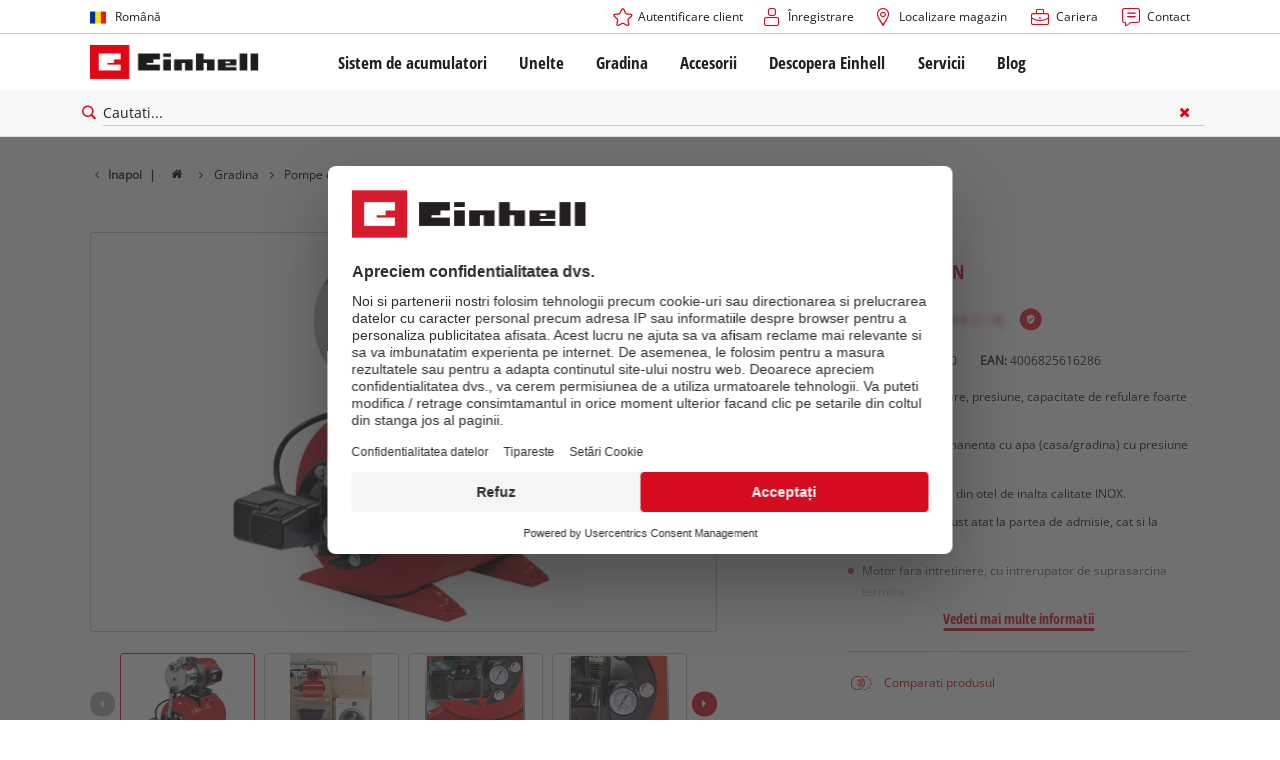

--- FILE ---
content_type: text/html; charset=utf-8
request_url: https://www.einhell.ro/p/4173480-gc-ww-1046-n/
body_size: 18323
content:
<!DOCTYPE html>
<html lang="ro">
<head>

<meta charset="utf-8">
<!-- 
	TYPO3 Website - Powered by Communiacs - www.communiacs.de

	This website is powered by TYPO3 - inspiring people to share!
	TYPO3 is a free open source Content Management Framework initially created by Kasper Skaarhoj and licensed under GNU/GPL.
	TYPO3 is copyright 1998-2026 of Kasper Skaarhoj. Extensions are copyright of their respective owners.
	Information and contribution at https://typo3.org/
-->



<title>GC-WW 1046 N | Hidrofor</title>
<meta name="generator" content="TYPO3 CMS">
<meta name="description" content="GC-WW 1046 N">
<meta name="viewport" content="width=device-width, initial-scale=1.0">
<meta property="og:image" content="https://d2c5rvsfjg2eub.cloudfront.net/image/208244749100/image_juivfpm3lh293f797pl18gto4v/-FJPG-FWEBP-B800">
<meta property="og:image:url" content="https://d2c5rvsfjg2eub.cloudfront.net/image/208244749100/image_juivfpm3lh293f797pl18gto4v/-FJPG-FWEBP-B800">
<meta property="og:image:width" content="800">
<meta property="og:image:alt" content="einhell-classic-water-works-4173480-productimage-001">
<meta name="twitter:card" content="summary">

<link href="/_assets/369fecbaddba51f6af024f761a766400/Assets/css/extensions/theme/modules/swiper.css?1761133540" rel="stylesheet" >
<link href="/_assets/369fecbaddba51f6af024f761a766400/Assets/css/extensions/theme/modules/breadcrumb.css?1761133540" rel="stylesheet" >
<link href="/_assets/369fecbaddba51f6af024f761a766400/Assets/css/extensions/theme/modules/anchornav.css?1761133540" rel="stylesheet" >
<link href="/_assets/369fecbaddba51f6af024f761a766400/Assets/css/extensions/theme/modules/crosslinks.css?1761133540" rel="stylesheet" >
<link href="/_assets/369fecbaddba51f6af024f761a766400/Assets/css/extensions/theme/modules/teaser.css?1761133540" rel="stylesheet" >
<link rel="stylesheet" href="/_assets/369fecbaddba51f6af024f761a766400/Assets/css/themes/einhell.css?1761133540" media="all">
<link rel="stylesheet" href="/_assets/369fecbaddba51f6af024f761a766400/Assets/css/app.css?1768491900" media="all">
<link href="/_assets/369fecbaddba51f6af024f761a766400/Assets/css/external/teamviewer.css?1761133540" rel="stylesheet" >
<link href="/_assets/369fecbaddba51f6af024f761a766400/Assets/css/extensions/theme/modules/usps-topbar.css?1762939276" rel="stylesheet" >
<link href="/_assets/369fecbaddba51f6af024f761a766400/Assets/css/extensions/theme/modules/image.css?1761133540" rel="stylesheet" >
<link href="/_assets/369fecbaddba51f6af024f761a766400/Assets/css/extensions/itemrepo/detail.css?1768491900" rel="stylesheet" >
<link href="/_assets/369fecbaddba51f6af024f761a766400/Assets/css/extensions/theme/modules/downloads.css?1761133540" rel="stylesheet" >
<link href="/_assets/369fecbaddba51f6af024f761a766400/Assets/css/extensions/theme/modules/headline-paragraph.css?1761133540" rel="stylesheet" >



<script src="/_assets/369fecbaddba51f6af024f761a766400/Assets/vendor/easyXDM.min.js?1761133540"></script>


<!-- Google Consent Mode Default --><script>            window.dataLayer = window.dataLayer || [];
            function gtag(){dataLayer.push(arguments);}

            gtag('consent', 'default', {
                ad_user_data: 'denied',
                ad_personalization: 'denied',
                ad_storage: 'denied',
                analytics_storage: 'denied',
                functionality_storage: 'denied',
                personalization_storage: 'denied',
                security_storage: 'granted'
            });

            gtag('set', 'ads_data_redaction', true);</script><!-- /GCM Default -->    <link href='/_assets/369fecbaddba51f6af024f761a766400/Assets/fonts/icomoon/icomoon.woff?bcwgz8' rel='preload' as='font' crossorigin='crossorigin' type='font/woff'>
    <link href='/_assets/369fecbaddba51f6af024f761a766400/Assets/fonts/icomoon/icomoon.ttf?bcwgz8' rel='preload' as='font' crossorigin='crossorigin' type='font/ttf'>    <script>        window.communiacs_loader = {};
        window.communiacs_loader.options = {};
        window.tx_theme = {};
        window.tx_theme.constants = {};
        window.tx_theme.constants.friendlycaptcha = {};
        window.tx_theme.constants.friendlycaptcha.sitekey = 'FCMG6HK10S6MCDSC';
        window.tx_theme.constants.friendlycaptcha.puzzleEndpoint = 'https://eu-api.friendlycaptcha.eu/api/v1/puzzle';    </script>        <script type="text/plain" data-usercentrics="Google Fonts">        WebFontConfig = {};

        WebFontConfig.google = {
            families: [
                'Roboto:400,700:latin',
                'Open+Sans:400,400i,700,700i',
                'Open+Sans+Condensed:700',
                'Amatic+SC:400,700:latin'
            ]
        };
        (function(d) {
            var wf = d.createElement('script'), s = d.scripts[0];
            wf.src = 'https://ajax.googleapis.com/ajax/libs/webfont/1.6.26/webfont.js';            wf.type = 'text/javascript';            wf.setAttribute('data-usercentrics', 'Google Fonts');
            s.parentNode.insertBefore(wf, s);
        })(document);      var currentBreakpoint;
        </script>	<script type="module" src="https://unpkg.com/friendly-challenge@0.9.11/widget.module.min.js" async defer data-cookiecategory="essential" data-usercentrics="Friendly Captcha"></script>	<script nomodule src="https://unpkg.com/friendly-challenge@0.9.11/widget.min.js" async defer data-cookiecategory="essential" data-usercentrics="Friendly Captcha"></script><meta name="facebook-domain-verification" content="7y3idp762m89p6t40k02tihfdmjq48" />
<link rel="shortcut icon" type="image/png" href="/_assets/369fecbaddba51f6af024f761a766400/Assets/favicons/favicon.png">
<link rel="shortcut icon" type="image/png" href="/_assets/369fecbaddba51f6af024f761a766400/Assets/favicons/favicon-32.png" sizes="32x32">
<link rel="shortcut icon" type="image/png" href="/_assets/369fecbaddba51f6af024f761a766400/Assets/favicons/favicon-24.png" sizes="24x24">
<link rel="shortcut icon" type="image/png" href="/_assets/369fecbaddba51f6af024f761a766400/Assets/favicons/favicon-16.png" sizes="16x16">
<link rel="apple-touch-icon" sizes="57x57" href="/_assets/369fecbaddba51f6af024f761a766400/Assets/favicons/apple-touch-icon-57x57.png">
<link rel="apple-touch-icon" sizes="72x72" href="/_assets/369fecbaddba51f6af024f761a766400/Assets/favicons/apple-touch-icon-72x72.png">
<link rel="apple-touch-icon" sizes="76x76" href="/_assets/369fecbaddba51f6af024f761a766400/Assets/favicons/apple-touch-icon-76x76.png">
<link rel="apple-touch-icon" sizes="114x114" href="/_assets/369fecbaddba51f6af024f761a766400/Assets/favicons/apple-touch-icon-114x114.png">
<link rel="apple-touch-icon" sizes="120x120" href="/_assets/369fecbaddba51f6af024f761a766400/Assets/favicons/apple-touch-icon-120x120.png">
<link rel="apple-touch-icon" sizes="144x144" href="/_assets/369fecbaddba51f6af024f761a766400/Assets/favicons/apple-touch-icon-144x144.png">
<link rel="apple-touch-icon" sizes="152x152" href="/_assets/369fecbaddba51f6af024f761a766400/Assets/favicons/apple-touch-icon-152x152.png">

<script type="text/plain" data-usercentrics="BazaarVoice" src="https://apps.bazaarvoice.com/deployments/einhell-ro/main_site/production/ro_RO/bv.js" async></script><script type="text/plain" data-usercentrics="Zoovu" src="https://js.search.zoovu.com/plugin/bundle/50892.js?1234" async></script>          <!-- Matomo Tag Manager -->
<script type="text/plain" data-usercentrics="Matomo (self hosted)">
var _mtm = window._mtm = window._mtm || [];
_mtm.push({"mtm.startTime": (new Date().getTime()), "event": "mtm.Start"});
var d=document, g=d.createElement('script'), s=d.getElementsByTagName("script")[0];
g.async=true; g.src="https://matomo.einhell-live.de/js/container_Fvfn4egp.js"; s.parentNode.insertBefore(g,s);
</script>
<!-- End Matomo Tag Manager --><link rel="preload" href="//privacy-proxy.usercentrics.eu/latest/uc-block.bundle.js" as="script">
        <link rel="preconnect" href="//privacy-proxy.usercentrics.eu">
        <script id="usercentrics-cmp" data-language="ro" data-settings-id="MkZW8VMUO" src="https://web.cmp.usercentrics.eu/ui/loader.js" async></script>        <script type="application/javascript" src="https://privacy-proxy.usercentrics.eu/latest/uc-block.bundle.js"></script>
        <script>
        // (optional) additional configs for the Smart Data Protector
        uc.blockOnly([
          'S1pcEj_jZX', //Google Maps
          'XbzVLbj6w', //BazaarVoice
          'BJz7qNsdj-7', // Youtube
          'qEs4t49Rg', // Trustpilot
          'uJyv6', // Flockler
          'J4VjROu2H' //Zoovu
        ]);
        </script>
        <script>
        // block following scripts
        uc.blockElements({
          'S1pcEj_jZX': '.module-teaser-shoplocator .teaser__content, .shopLocator, .lawn-calculator, .googlemaps, .overlay__placeholder',
          'J4VjROu2H': '#zoovu-assistant',
          'uJyv6-Nm': '.flockler',
          'XbzVLbj6w': '.bv-uc-wrapper',
          'qEs4t49Rg': '.trustpilot-widget-placeholder, .trustpilot-section-placeholder',
          'BJz7qNsdj-7': '.module-video .card__iframe .uc-placeholder'
        });
        uc.reloadOnOptOut('S1pcEj_jZX');
        uc.reloadOnOptIn('BJz7qNsdj-7');
        uc.reloadOnOptIn('qEs4t49Rg');
        </script><!-- Google Tag Manager GA4 --><script type="text/plain" data-usercentrics="Google Tag Manager">(function(w,d,s,l,i){w[l]=w[l]||[];w[l].push({'gtm.start':
new Date().getTime(),event:'gtm.js'});var f=d.getElementsByTagName(s)[0],
j=d.createElement(s),dl=l!='dataLayer'?'&l='+l:'';j.async=true;j.src=
'https://www.googletagmanager.com/gtm.js?id='+i+dl;f.parentNode.insertBefore(j,f);
})(window,document,'script','dataLayer','GTM-56X8KQ7');</script><!-- End Google Tag Manager -->
<link rel="canonical" href="https://www.einhell.ro/p/4173480-gc-ww-1046-n/"/>

<link rel="alternate" hreflang="ro-ro" href="https://www.einhell.ro/p/4173480-gc-ww-1046-n/"/>
<link rel="alternate" hreflang="en-ro" href="https://www.einhell.ro/en/p/4173480-gc-ww-1046-n/"/>
<link rel="alternate" hreflang="sr-rs" href="https://www.einhell.rs/p/4173480-gc-ww-1046-n/"/>
<link rel="alternate" hreflang="en-rs" href="https://www.einhell.rs/en/p/4173480-gc-ww-1046-n/"/>
<link rel="alternate" hreflang="fi-fi" href="https://www.einhell.fi/p/4173480-gc-ww-1046-n/"/>
<link rel="alternate" hreflang="en-fi" href="https://www.einhell.fi/en/p/4173480-gc-ww-1046-n/"/>
</head>
<body class="page-1732 level-2 template-productDetail transition-preload client-emea2 site-ro_RO">    <!-- Google Tag Manager GA4 (noscript) -->
    <noscript><iframe src="https://www.googletagmanager.com/ns.html?id=GTM-56X8KQ7"
    height="0" width="0" style="display:none;visibility:hidden"></iframe></noscript>
    <!-- End Google Tag Manager (noscript) -->


<script>
  uc.setCustomTranslations({
    en: {
      ACCEPT: "Accept",
      MORE_INFO: "Setari cookie",
      DEFAULT_DESCRIPTION: "Folosim un serviciu terta parte care poate colecta date despre activitatea dumneavoastra. Pentru a vizualiza acest continut, trebuie sa va dati in mod explicit consimtamantul pentru %TECHNOLOGY_NAME%.",
      DEFAULT_TITLE: "Avem nevoie de acordul dvs. pentru a incarca serviciul %TECHNOLOGY_NAME%!"
    },
    'ro': {
      ACCEPT: "Accept",
      MORE_INFO: "Setari cookie",
      DEFAULT_DESCRIPTION: "Folosim un serviciu terta parte care poate colecta date despre activitatea dumneavoastra. Pentru a vizualiza acest continut, trebuie sa va dati in mod explicit consimtamantul pentru %TECHNOLOGY_NAME%.",
      DEFAULT_TITLE: "Avem nevoie de acordul dvs. pentru a incarca serviciul %TECHNOLOGY_NAME%!"
    }
  });</script>

<script>
  if (!window.tx_itemrepo) {
    window.tx_itemrepo = {}
  }

  if (!window.tx_itemrepo.currency) {
    window.tx_itemrepo.currency = "RON"
  }

  if (!window.tx_itemrepo.currencyLocale) {
    window.tx_itemrepo.currencyLocale = "ro-RO"
  }
</script>



<div class="clicker"></div>

<div class="frc-captcha" data-start="none" style="display:none;"></div>

    
  
  
      <script type="module" crossorigin src="https://compare-list-preview.einhell-live.de/index.js"></script>
      <link rel="stylesheet" crossorigin href="https://compare-list-preview.einhell-live.de/style.css">

      <div id="compareListData" data-comparelist-enabled="1"
           data-locale="ro_RO"
           data-env="live"
           data-website="einhell.ro"
           data-compare-list-url="https://www.einhell.ro/lista-de-comparare/"></div>

      <div id="compareListContainerApp"></div>
    

  

  


  




  

  


<div id="page-top" class="skip-to-content -border-bottom">
  <div class="skip-link-nav visually-hidden-focusable inner__wrap -max-width-limited">
    <span id="jumpmark-main-content-link" class="skip-link" tabindex="0">
      Salt la conținutul principal
    </span>
    <span id="jumpmark-search-link" class="skip-link" tabindex="0">
      Salt la căutare
    </span>
    <span id="jumpmark-main-menu-link" class="skip-link" tabindex="0">
      Salt la navigarea principală
    </span>
  </div>
</div>
<div class="page" data-free-item-error="The item cannot be added to the shopping cart again due to the current promotion"  >

  
  

  <script>
      window.addEventListener('DOMContentLoaded', function () {
        let isTeamviewerwAccepted = (localStorage.getItem('teamviewer') === 'true');
        if (isTeamviewerwAccepted) {
          $.getScript('https://cdn.engage.teamviewer.com/cdn/js/k8qhoof6dt.js', function () {
            window.postMessage("CV_sent");
          });
        }
      })
  </script>

  <header
    class="page__header nav-search ">
    











    <div class="header__topbar">
      <div class="inner__wrap -max-width-limited">
        <nav class="module-nav module-nav--lang">
          

  <div class="nav__meta nav__meta--lang">
    <div class="nav__lang">
      
        
      
        
          
          <div class="nav__current">
            <div class="current__flag flags-ro">
              <span class="flag__label flag__label--mobile">RO</span>
              <span class="flag__label flag__label--desktop">Română</span>
            </div>
          </div>
        
      
      <div class="nav__available">
        <div class="available__label heading delta">
          
          <div class="close-icon" tabindex="-1"><span></span></div>
        </div>
        
          
        
          
              
              <div class="available__lang">
                <div class="current__flag flags-ro" tabindex="-1">
                  <span class="flag__label flag__label--mobile"></span>
                  <span class="flag__label flag__label--desktop">Română</span>
                </div>
              </div>
            
        
        
          
              
                  <div class="available__lang">
                    <a href="/en/p/4173480-gc-ww-1046-n/" tabindex="-1">
                      <div class="lang__flag flags-gb">
                        <span class="flag__label">English</span>
                      </div>
                    </a>
                  </div>
                
            
        
          
        
        
      </div>
    </div>
  </div>



          <button class="nav-lang__submenu-button" aria-label="Schimbă limba" tabindex="0">
            <svg xmlns="http://www.w3.org/2000/svg" width="18" height="18" viewBox="0 0 24 24"><path fill="currentColor" d="M12.6 12L8 7.4L9.4 6l6 6l-6 6L8 16.6z"></path></svg>
          </button>
        </nav>
        <div class="meta-image">
          
        </div>
        <nav class="module-nav module-nav--meta">
          


    
    
    
        



<script>
    if (!window.app) {
        window.app = {};
    }
    if (!window.app.login)
    {
        window.app.login = {}
    }

    window.app.login.keycloakBaseUrl = 'https://auth.einhell.com/auth/'
    window.app.login.syliusCookieDomain = ''
    window.app.login.keycloakRealm = 'master'
    window.app.login.keycloakApplicationId = 'typo3'
    window.app.login.siteLanguageHrefLang = 'ro-RO'
    window.app.login.keycloakLocale = 'ro-RO'
    window.app.login.privacylink = 'https://www.einhell.ro/confidentialitatea-datelor/'
    window.app.login.dashboardlink = 'https://www.einhell.ro/datele-dumneavoastra/'
    window.app.login.translationsAssetsPath = '/_assets/369fecbaddba51f6af024f761a766400/Translations/login';
</script>
<menu id="login" class="module-nav__lvl1 tx-theme tx-theme--login"></menu>


    
    <menu class="module-nav__lvl1">
        
            <li class="module-nav__item">
                <a href="/localizare-magazin/" tabindex="-1" >
                <span class=" icon-map-marker-before">Localizare magazin</span>
                </a>
                
            </li>
        
            <li class="module-nav__item">
                <a href="/cariere/" tabindex="-1" >
                <span class=" icon-career-before">Cariera</span>
                </a>
                
            </li>
        
            <li class="module-nav__item">
                <a href="/servicii/contact/" tabindex="-1" >
                <span class=" icon-contact-before">Contact</span>
                </a>
                
            </li>
        
    </menu>









        </nav>
      </div>
    </div>
    <div class="header__header" data-overview-label="Prezentare generala">
      <div class="inner__wrap -max-width-limited">
        <div class="module-logo">
          <a href="/"><img src="/_assets/369fecbaddba51f6af024f761a766400/Assets/img/logo.png" width="376" height="76"   alt="&#039;EINHELL. Cordless Excellence. - Official brand&#039;" ></a>
        </div>
        <nav class="module-nav module-nav--main">
          


  
  
    <menu class="module-nav__lvl1">
      
  
    
    
    
    
    
      
        
      
        
      
        
      
        
      
        
      
    
    <li
            class="module-nav__item module-nav__item--hasSubpages  ">
      
          <a href="/sistem-de-acumulatori/"    >
          
          <span
                  class="heading delta">Sistem de acumulatori</span>
          </a>
        
      
        <button class="menu__submenu-button menu__submenu-button-lvl1 " aria-label="Deschide submeniul"  tabindex="0">
        <svg xmlns="http://www.w3.org/2000/svg" width="32" height="32" viewBox="0 0 24 24"><path fill="currentColor" d="M12.6 12L8 7.4L9.4 6l6 6l-6 6L8 16.6z"></path></svg>
        </button>
        
  
    <menu class="module-nav__lvl2">
      
  
    
    
    
    
    
      
        
      
    
    <li
            class="module-nav__item module-nav__item--hasSubpages  module-nav__item--disabledLink ">
      
            <span
                    class="heading epsilon">Sistemul de acumulatori Einhell</span>
        
      
        <button class="menu__submenu-button  menu__submenu-button-lvl2" aria-label="Deschide submeniul" tabindex="-1">
        <svg xmlns="http://www.w3.org/2000/svg" width="32" height="32" viewBox="0 0 24 24"><path fill="currentColor" d="M12.6 12L8 7.4L9.4 6l6 6l-6 6L8 16.6z"></path></svg>
        </button>
        
  
    <menu class="module-nav__lvl3">
      
  
    
    
    
    
    
    <li
            class="module-nav__item  ">
      
          <a href="/sistem-de-acumulatori/"    >
          
          <span
                  class="">Sistemul de acumulatori Power X-Change</span>
          </a>
        
      
    </li>
  
  

    </menu>

      
    </li>
  
    
    
    
    
    
      
        
      
        
      
        
      
    
    <li
            class="module-nav__item module-nav__item--hasSubpages  module-nav__item--disabledLink ">
      
            <span
                    class="heading epsilon">Tehnologie</span>
        
      
        <button class="menu__submenu-button  menu__submenu-button-lvl2" aria-label="Deschide submeniul" tabindex="-1">
        <svg xmlns="http://www.w3.org/2000/svg" width="32" height="32" viewBox="0 0 24 24"><path fill="currentColor" d="M12.6 12L8 7.4L9.4 6l6 6l-6 6L8 16.6z"></path></svg>
        </button>
        
  
    <menu class="module-nav__lvl3">
      
  
    
    
    
    
    
    <li
            class="module-nav__item  ">
      
          <a href="/sistem-de-acumulatori/tehnologia-acumulatorilor/"    >
          
          <span
                  class="">Tehnologia acumulatorilor</span>
          </a>
        
      
    </li>
  
    
    
    
    
    
    <li
            class="module-nav__item  ">
      
          <a href="/brushless/"    >
          
          <span
                  class="">Brushless</span>
          </a>
        
      
    </li>
  
    
    
    
    
    
    <li
            class="module-nav__item  ">
      
          <a href="/acumulatori-falsi/"    >
          
          <span
                  class="">Acumulatori: Einhell original vs. replica</span>
          </a>
        
      
    </li>
  
  

    </menu>

      
    </li>
  
    
    
    
    
    
      
        
      
        
      
        
      
        
      
    
    <li
            class="module-nav__item module-nav__item--hasSubpages  module-nav__item--disabledLink ">
      
            <span
                    class="heading epsilon">PROFESSIONAL</span>
        
      
        <button class="menu__submenu-button  menu__submenu-button-lvl2" aria-label="Deschide submeniul" tabindex="-1">
        <svg xmlns="http://www.w3.org/2000/svg" width="32" height="32" viewBox="0 0 24 24"><path fill="currentColor" d="M12.6 12L8 7.4L9.4 6l6 6l-6 6L8 16.6z"></path></svg>
        </button>
        
  
    <menu class="module-nav__lvl3">
      
  
    
    
    
    
    
    <li
            class="module-nav__item  ">
      
          <a href="/professional/"    >
          
          <span
                  class="">Despre Einhell PROFESSIONAL</span>
          </a>
        
      
    </li>
  
    
    
    
    
    
    <li
            class="module-nav__item  ">
      
          <a href="/sistem-de-acumulatori/professional/toate-dispozitivele-professional/"    >
          
          <span
                  class="">Toate dispozitivele PROFESSIONAL</span>
          </a>
        
      
    </li>
  
    
    
    
    
    
    <li
            class="module-nav__item  ">
      
          <a href="/sistem-de-acumulatori/professional/unelte-electrice-professional/"    >
          
          <span
                  class="">Unelte electrice PROFESSIONAL</span>
          </a>
        
      
    </li>
  
    
    
    
    
    
    <li
            class="module-nav__item  ">
      
          <a href="/sistem-de-acumulatori/professional/unelte-de-gradina-professional/"    >
          
          <span
                  class="">Unelte de gradina PROFESSIONAL</span>
          </a>
        
      
    </li>
  
  

    </menu>

      
    </li>
  
    
    
    
    
    
      
        
      
        
      
        
      
    
    <li
            class="module-nav__item module-nav__item--hasSubpages  module-nav__item--disabledLink ">
      
            <span
                    class="heading epsilon">Dispozitivele Power X-Change</span>
        
      
        <button class="menu__submenu-button  menu__submenu-button-lvl2" aria-label="Deschide submeniul" tabindex="-1">
        <svg xmlns="http://www.w3.org/2000/svg" width="32" height="32" viewBox="0 0 24 24"><path fill="currentColor" d="M12.6 12L8 7.4L9.4 6l6 6l-6 6L8 16.6z"></path></svg>
        </button>
        
  
    <menu class="module-nav__lvl3">
      
  
    
    
    
    
    
    <li
            class="module-nav__item  ">
      
          <a href="/power-x-change/"    >
          
          <span
                  class="">Toate dispozitivele Power X-Change</span>
          </a>
        
      
    </li>
  
    
    
    
    
    
    <li
            class="module-nav__item  ">
      
          <a href="/sistem-de-acumulatori/dispozitivele-power-x-change/unelte-power-x-change/"    >
          
          <span
                  class="">Unelte Power X-Change</span>
          </a>
        
      
    </li>
  
    
    
    
    
    
    <li
            class="module-nav__item  ">
      
          <a href="/sistem-de-acumulatori/dispozitivele-power-x-change/unelte-de-gradina-power-x-change/"    >
          
          <span
                  class="">Unelte de gradina Power X-Change</span>
          </a>
        
      
    </li>
  
  

    </menu>

      
    </li>
  
    
    
    
    
    
      
        
      
        
      
        
      
        
      
    
    <li
            class="module-nav__item module-nav__item--hasSubpages  module-nav__item--disabledLink ">
      
            <span
                    class="heading epsilon">Acumulatori si incarcatoare</span>
        
      
        <button class="menu__submenu-button  menu__submenu-button-lvl2" aria-label="Deschide submeniul" tabindex="-1">
        <svg xmlns="http://www.w3.org/2000/svg" width="32" height="32" viewBox="0 0 24 24"><path fill="currentColor" d="M12.6 12L8 7.4L9.4 6l6 6l-6 6L8 16.6z"></path></svg>
        </button>
        
  
    <menu class="module-nav__lvl3">
      
  
    
    
    
    
    
    <li
            class="module-nav__item  ">
      
          <a href="/accesorii/acumulatori-incarcatoare/acumulatori/"    >
          
          <span
                  class="">Acumulatori</span>
          </a>
        
      
    </li>
  
    
    
    
    
    
    <li
            class="module-nav__item  ">
      
          <a href="/accesorii/acumulatori-incarcatoare/incarcatoare/"    >
          
          <span
                  class="">Incarcatoare</span>
          </a>
        
      
    </li>
  
    
    
    
    
    
    <li
            class="module-nav__item  ">
      
          <a href="/accesorii/acumulatori-incarcatoare/kituri-de-pornire/"    >
          
          <span
                  class="">Kituri de pornire</span>
          </a>
        
      
    </li>
  
    
    
    
    
    
    <li
            class="module-nav__item  ">
      
          <a href="/accesorii/acumulatori-incarcatoare/accesorii-pentru-acumulatori/"    >
          
          <span
                  class="">Accesorii pentru acumulatori</span>
          </a>
        
      
    </li>
  
  

    </menu>

      
    </li>
  
  

    </menu>

      
    </li>
  
    
    
    
    
    
      
        
      
        
      
        
      
        
      
        
      
        
      
    
    <li
            class="module-nav__item module-nav__item--hasSubpages  ">
      
          <a href="/unelte/"    >
          
          <span
                  class="heading delta">Unelte</span>
          </a>
        
      
        <button class="menu__submenu-button menu__submenu-button-lvl1 " aria-label="Deschide submeniul"  tabindex="0">
        <svg xmlns="http://www.w3.org/2000/svg" width="32" height="32" viewBox="0 0 24 24"><path fill="currentColor" d="M12.6 12L8 7.4L9.4 6l6 6l-6 6L8 16.6z"></path></svg>
        </button>
        
  
    <menu class="module-nav__lvl2">
      
  
    
    
    
    
    
      
        
      
        
      
        
      
        
      
        
      
        
      
        
      
        
      
        
      
        
      
        
      
        
      
        
      
        
      
    
    <li
            class="module-nav__item module-nav__item--hasSubpages  ">
      
          <a href="/unelte/masini-unelte/"    >
          
          <span
                  class="heading epsilon">Masini unelte</span>
          </a>
        
      
        <button class="menu__submenu-button  menu__submenu-button-lvl2" aria-label="Deschide submeniul" tabindex="-1">
        <svg xmlns="http://www.w3.org/2000/svg" width="32" height="32" viewBox="0 0 24 24"><path fill="currentColor" d="M12.6 12L8 7.4L9.4 6l6 6l-6 6L8 16.6z"></path></svg>
        </button>
        
  
    <menu class="module-nav__lvl3">
      
  
    
    
    
    
    
    <li
            class="module-nav__item  ">
      
          <a href="/unelte/masini-unelte/surubelnite-fara-fir/"    >
          
          <span
                  class="">Surubelnite fara fir</span>
          </a>
        
      
    </li>
  
    
    
    
    
    
    <li
            class="module-nav__item  ">
      
          <a href="/unelte/masini-unelte/masini-de-gaurit/"    >
          
          <span
                  class="">Masini de gaurit</span>
          </a>
        
      
    </li>
  
    
    
    
    
    
    <li
            class="module-nav__item  ">
      
          <a href="/unelte/masini-unelte/ciocane-rotopercutoare/"    >
          
          <span
                  class="">Ciocane rotopercutoare</span>
          </a>
        
      
    </li>
  
    
    
    
    
    
    <li
            class="module-nav__item  ">
      
          <a href="/unelte/masini-unelte/polizoare-unghiulare/"    >
          
          <span
                  class="">Polizoare unghiulare</span>
          </a>
        
      
    </li>
  
    
    
    
    
    
    <li
            class="module-nav__item  ">
      
          <a href="/unelte/masini-unelte/masini-de-frezat-lemn/"    >
          
          <span
                  class="">Masini de frezat lemn</span>
          </a>
        
      
    </li>
  
    
    
    
    
    
    <li
            class="module-nav__item  ">
      
          <a href="/unelte/masini-unelte/unelte-multifunctionale/"    >
          
          <span
                  class="">Unelte multifunctionale</span>
          </a>
        
      
    </li>
  
    
    
    
    
    
    <li
            class="module-nav__item  ">
      
          <a href="/unelte/masini-unelte/ferastraie/"    >
          
          <span
                  class="">Ferastraie</span>
          </a>
        
      
    </li>
  
    
    
    
    
    
    <li
            class="module-nav__item  ">
      
          <a href="/unelte/masini-unelte/rindele-electrice/"    >
          
          <span
                  class="">Rindele electrice</span>
          </a>
        
      
    </li>
  
    
    
    
    
    
    <li
            class="module-nav__item  ">
      
          <a href="/unelte/masini-unelte/slefuitoare/"    >
          
          <span
                  class="">Slefuitoare</span>
          </a>
        
      
    </li>
  
    
    
    
    
    
    <li
            class="module-nav__item  ">
      
          <a href="/unelte/masini-unelte/masini-de-mixat/"    >
          
          <span
                  class="">Masini de mixat</span>
          </a>
        
      
    </li>
  
    
    
    
    
    
    <li
            class="module-nav__item  ">
      
          <a href="/unelte/masini-unelte/pistoale-de-vopsit/"    >
          
          <span
                  class="">Pistoale de vopsit</span>
          </a>
        
      
    </li>
  
    
    
    
    
    
    <li
            class="module-nav__item  ">
      
          <a href="/unelte/masini-unelte/unelte-de-masurare/"    >
          
          <span
                  class="">Unelte de masurare</span>
          </a>
        
      
    </li>
  
    
    
    
    
    
    <li
            class="module-nav__item  ">
      
          <a href="/unelte/masini-unelte/lampi-fara-fir/"    >
          
          <span
                  class="">Lampi fara fir</span>
          </a>
        
      
    </li>
  
    
    
    
    
    
    <li
            class="module-nav__item  ">
      
          <a href="/unelte/masini-unelte/alte-unelete/"    >
          
          <span
                  class="">Alte unelte</span>
          </a>
        
      
    </li>
  
  

    </menu>

      
    </li>
  
    
    
    
    
    
      
        
      
        
      
        
      
        
      
        
      
        
      
        
      
        
      
    
    <li
            class="module-nav__item module-nav__item--hasSubpages  ">
      
          <a href="/unelte/masini-stationare/"    >
          
          <span
                  class="heading epsilon">Masini stationare</span>
          </a>
        
      
        <button class="menu__submenu-button  menu__submenu-button-lvl2" aria-label="Deschide submeniul" tabindex="-1">
        <svg xmlns="http://www.w3.org/2000/svg" width="32" height="32" viewBox="0 0 24 24"><path fill="currentColor" d="M12.6 12L8 7.4L9.4 6l6 6l-6 6L8 16.6z"></path></svg>
        </button>
        
  
    <menu class="module-nav__lvl3">
      
  
    
    
    
    
    
    <li
            class="module-nav__item  ">
      
          <a href="/unelte/masini-stationare/ferastraie-stationare/"    >
          
          <span
                  class="">Ferastraie stationare</span>
          </a>
        
      
    </li>
  
    
    
    
    
    
    <li
            class="module-nav__item  ">
      
          <a href="/unelte/masini-stationare/compresoare/"    >
          
          <span
                  class="">Compresoare</span>
          </a>
        
      
    </li>
  
    
    
    
    
    
    <li
            class="module-nav__item  ">
      
          <a href="/unelte/masini-stationare/masini-de-taiat-placi-ceramice/"    >
          
          <span
                  class="">Masini de taiat placi ceramice</span>
          </a>
        
      
    </li>
  
    
    
    
    
    
    <li
            class="module-nav__item  ">
      
          <a href="/unelte/masini-stationare/aparate-de-sudura/"    >
          
          <span
                  class="">Aparate de sudura</span>
          </a>
        
      
    </li>
  
    
    
    
    
    
    <li
            class="module-nav__item  ">
      
          <a href="/unelte/masini-stationare/polizoare-de-banc/"    >
          
          <span
                  class="">Polizoare de banc</span>
          </a>
        
      
    </li>
  
    
    
    
    
    
    <li
            class="module-nav__item  ">
      
          <a href="/unelte/masini-stationare/generatoare/"    >
          
          <span
                  class="">Generatoare</span>
          </a>
        
      
    </li>
  
    
    
    
    
    
    <li
            class="module-nav__item  ">
      
          <a href="/unelte/masini-stationare/masini-ascutit-lanturi/"    >
          
          <span
                  class="">Masini ascutit lanturi</span>
          </a>
        
      
    </li>
  
    
    
    
    
    
    <li
            class="module-nav__item  ">
      
          <a href="/unelte/masini-stationare/alte-masini/"    >
          
          <span
                  class="">Alte masini</span>
          </a>
        
      
    </li>
  
  

    </menu>

      
    </li>
  
    
    
    
    
    
      
        
      
        
      
        
      
        
      
    
    <li
            class="module-nav__item module-nav__item--hasSubpages  ">
      
          <a href="/unelte/echipamente-de-curatare/"    >
          
          <span
                  class="heading epsilon">Echipamente de curatare</span>
          </a>
        
      
        <button class="menu__submenu-button  menu__submenu-button-lvl2" aria-label="Deschide submeniul" tabindex="-1">
        <svg xmlns="http://www.w3.org/2000/svg" width="32" height="32" viewBox="0 0 24 24"><path fill="currentColor" d="M12.6 12L8 7.4L9.4 6l6 6l-6 6L8 16.6z"></path></svg>
        </button>
        
  
    <menu class="module-nav__lvl3">
      
  
    
    
    
    
    
    <li
            class="module-nav__item  ">
      
          <a href="/unelte/echipamente-de-curatare/aspiratoare-umed-/-uscat/"    >
          
          <span
                  class="">Aspiratoare umed / uscat</span>
          </a>
        
      
    </li>
  
    
    
    
    
    
    <li
            class="module-nav__item  ">
      
          <a href="/unelte/echipamente-de-curatare/aspiratoare-cenusa/"    >
          
          <span
                  class="">Aspiratoare cenusa</span>
          </a>
        
      
    </li>
  
    
    
    
    
    
    <li
            class="module-nav__item  ">
      
          <a href="/unelte/echipamente-de-curatare/masini-de-curatat-cu-presiune/"    >
          
          <span
                  class="">Masini de curatat cu presiune</span>
          </a>
        
      
    </li>
  
    
    
    
    
    
    <li
            class="module-nav__item  ">
      
          <a href="/unelte/echipamente-de-curatare/curatatoare-rosturi/"    >
          
          <span
                  class="">Curatatoare rosturi</span>
          </a>
        
      
    </li>
  
  

    </menu>

      
    </li>
  
    
    
    
    
    
      
        
      
        
      
        
      
        
      
        
      
    
    <li
            class="module-nav__item module-nav__item--hasSubpages  ">
      
          <a href="/unelte/unelte-auto/"    >
          
          <span
                  class="heading epsilon">Unelte auto</span>
          </a>
        
      
        <button class="menu__submenu-button  menu__submenu-button-lvl2" aria-label="Deschide submeniul" tabindex="-1">
        <svg xmlns="http://www.w3.org/2000/svg" width="32" height="32" viewBox="0 0 24 24"><path fill="currentColor" d="M12.6 12L8 7.4L9.4 6l6 6l-6 6L8 16.6z"></path></svg>
        </button>
        
  
    <menu class="module-nav__lvl3">
      
  
    
    
    
    
    
    <li
            class="module-nav__item  ">
      
          <a href="/unelte/unelte-auto/compresoare-auto/"    >
          
          <span
                  class="">Compresoare auto</span>
          </a>
        
      
    </li>
  
    
    
    
    
    
    <li
            class="module-nav__item  ">
      
          <a href="/unelte/unelte-auto/powerbanks/"    >
          
          <span
                  class="">Starter Auto</span>
          </a>
        
      
    </li>
  
    
    
    
    
    
    <li
            class="module-nav__item  ">
      
          <a href="/unelte/unelte-auto/masini-de-polisat/"    >
          
          <span
                  class="">Masini de polisat</span>
          </a>
        
      
    </li>
  
    
    
    
    
    
    <li
            class="module-nav__item  ">
      
          <a href="/unelte/unelte-auto/incarcatoare-acumulatori/"    >
          
          <span
                  class="">Incarcatoare acumulatori</span>
          </a>
        
      
    </li>
  
    
    
    
    
    
    <li
            class="module-nav__item  ">
      
          <a href="/unelte/unelte-auto/surubelnite-cu-impact/"    >
          
          <span
                  class="">Surubelnite cu impact</span>
          </a>
        
      
    </li>
  
  

    </menu>

      
    </li>
  
    
    
    
    
    
    <li
            class="module-nav__item  ">
      
          <a href="/unelte/incalzitoare/"    >
          
          <span
                  class="heading epsilon">Incalzitoare</span>
          </a>
        
      
    </li>
  
    
    
    
    
    
    <li
            class="module-nav__item  ">
      
          <a href="https://www.einhell.ro/noutati-einhell/#unelte"    >
          
          <span
                  class="heading epsilon">Noutati Einhell</span>
          </a>
        
      
    </li>
  
  

    </menu>

      
    </li>
  
    
    
    
    
    
      
        
      
        
      
        
      
        
      
        
      
        
      
        
      
    
    <li
            class="module-nav__item module-nav__item--hasSubpages  ">
      
          <a href="/gradina/"    >
          
          <span
                  class="heading delta">Gradina</span>
          </a>
        
      
        <button class="menu__submenu-button menu__submenu-button-lvl1 " aria-label="Deschide submeniul"  tabindex="0">
        <svg xmlns="http://www.w3.org/2000/svg" width="32" height="32" viewBox="0 0 24 24"><path fill="currentColor" d="M12.6 12L8 7.4L9.4 6l6 6l-6 6L8 16.6z"></path></svg>
        </button>
        
  
    <menu class="module-nav__lvl2">
      
  
    
    
    
    
    
    <li
            class="module-nav__item  ">
      
          <a href="/gradina/masini-de-tuns-gazonul/"    >
          
          <span
                  class="heading epsilon">Masini de tuns gazonul</span>
          </a>
        
      
    </li>
  
    
    
    
    
    
    <li
            class="module-nav__item  ">
      
          <a href="/gradina/trimere-/-coase/"    >
          
          <span
                  class="heading epsilon">Trimere / Coase</span>
          </a>
        
      
    </li>
  
    
    
    
    
    
    <li
            class="module-nav__item  ">
      
          <a href="/gradina/trimere/"    >
          
          <span
                  class="heading epsilon">Trimere</span>
          </a>
        
      
    </li>
  
    
    
    
    
    
      
        
      
        
      
        
      
        
      
        
      
        
      
        
      
    
    <li
            class="module-nav__item module-nav__item--hasSubpages  ">
      
          <a href="/gradina/unelte-gradina/"    >
          
          <span
                  class="heading epsilon">Unelte gradina</span>
          </a>
        
      
        <button class="menu__submenu-button  menu__submenu-button-lvl2" aria-label="Deschide submeniul" tabindex="-1">
        <svg xmlns="http://www.w3.org/2000/svg" width="32" height="32" viewBox="0 0 24 24"><path fill="currentColor" d="M12.6 12L8 7.4L9.4 6l6 6l-6 6L8 16.6z"></path></svg>
        </button>
        
  
    <menu class="module-nav__lvl3">
      
  
    
    
    
    
    
    <li
            class="module-nav__item  ">
      
          <a href="/gradina/unelte-gradina/foarfece-de-iarba/"    >
          
          <span
                  class="">Foarfece de iarba</span>
          </a>
        
      
    </li>
  
    
    
    
    
    
    <li
            class="module-nav__item  ">
      
          <a href="/gradina/unelte-gradina/ferastraie-cu-lant/"    >
          
          <span
                  class="">Ferastraie cu lant</span>
          </a>
        
      
    </li>
  
    
    
    
    
    
    <li
            class="module-nav__item  ">
      
          <a href="/gradina/unelte-gradina/masini-de-taiat-telescopice/"    >
          
          <span
                  class="">Masini de taiat telescopice</span>
          </a>
        
      
    </li>
  
    
    
    
    
    
    <li
            class="module-nav__item  ">
      
          <a href="/gradina/unelte-gradina/masini-de-sapat/"    >
          
          <span
                  class="">Masini de sapat</span>
          </a>
        
      
    </li>
  
    
    
    
    
    
    <li
            class="module-nav__item  ">
      
          <a href="/gradina/unelte-gradina/aspiratoare-pentru-frunze/"    >
          
          <span
                  class="">Aspiratoare pentru frunze</span>
          </a>
        
      
    </li>
  
    
    
    
    
    
    <li
            class="module-nav__item  ">
      
          <a href="/gradina/unelte-gradina/suflante-pentru-frunze/"    >
          
          <span
                  class="">Suflante pentru frunze</span>
          </a>
        
      
    </li>
  
    
    
    
    
    
    <li
            class="module-nav__item  ">
      
          <a href="/gradina/unelte-gradina/tocatoare/"    >
          
          <span
                  class="">Tocatoare</span>
          </a>
        
      
    </li>
  
  

    </menu>

      
    </li>
  
    
    
    
    
    
      
        
      
        
      
        
      
        
      
        
      
    
    <li
            class="module-nav__item module-nav__item--hasSubpages  ">
      
          <a href="/gradina/pompe-de-apa/"    >
          
          <span
                  class="heading epsilon">Pompe de apa</span>
          </a>
        
      
        <button class="menu__submenu-button  menu__submenu-button-lvl2" aria-label="Deschide submeniul" tabindex="-1">
        <svg xmlns="http://www.w3.org/2000/svg" width="32" height="32" viewBox="0 0 24 24"><path fill="currentColor" d="M12.6 12L8 7.4L9.4 6l6 6l-6 6L8 16.6z"></path></svg>
        </button>
        
  
    <menu class="module-nav__lvl3">
      
  
    
    
    
    
    
    <li
            class="module-nav__item  ">
      
          <a href="/gradina/pompe-de-apa/pompe-de-gradina/"    >
          
          <span
                  class="">Pompe de gradina</span>
          </a>
        
      
    </li>
  
    
    
    
    
    
    <li
            class="module-nav__item  ">
      
          <a href="/gradina/pompe-de-apa/hidrofoare/"    >
          
          <span
                  class="">Hidrofoare</span>
          </a>
        
      
    </li>
  
    
    
    
    
    
    <li
            class="module-nav__item  ">
      
          <a href="/gradina/pompe-de-apa/hidrofoare-automate/"    >
          
          <span
                  class="">Hidrofoare automate</span>
          </a>
        
      
    </li>
  
    
    
    
    
    
    <li
            class="module-nav__item  ">
      
          <a href="/gradina/pompe-de-apa/pompe-pentru-apa-murdara/"    >
          
          <span
                  class="">Pompe pentru apa murdara</span>
          </a>
        
      
    </li>
  
    
    
    
    
    
    <li
            class="module-nav__item  ">
      
          <a href="/gradina/pompe-de-apa/pompe-de-adancime/"    >
          
          <span
                  class="">Pompe de adancime</span>
          </a>
        
      
    </li>
  
  

    </menu>

      
    </li>
  
    
    
    
    
    
    <li
            class="module-nav__item  ">
      
          <a href="/gradina/scarificatoare/"    >
          
          <span
                  class="heading epsilon">Scarificatoare</span>
          </a>
        
      
    </li>
  
    
    
    
    
    
    <li
            class="module-nav__item  ">
      
          <a href="https://www.einhell.ro/noutati-einhell/#gradina"    >
          
          <span
                  class="heading epsilon">Noutati Einhell</span>
          </a>
        
      
    </li>
  
  

    </menu>

      
    </li>
  
    
    
    
    
    
      
        
      
        
      
        
      
        
      
    
    <li
            class="module-nav__item module-nav__item--hasSubpages  ">
      
          <a href="/accesorii/"    >
          
          <span
                  class="heading delta">Accesorii</span>
          </a>
        
      
        <button class="menu__submenu-button menu__submenu-button-lvl1 " aria-label="Deschide submeniul"  tabindex="0">
        <svg xmlns="http://www.w3.org/2000/svg" width="32" height="32" viewBox="0 0 24 24"><path fill="currentColor" d="M12.6 12L8 7.4L9.4 6l6 6l-6 6L8 16.6z"></path></svg>
        </button>
        
  
    <menu class="module-nav__lvl2">
      
  
    
    
    
    
    
      
        
      
        
      
        
      
        
      
    
    <li
            class="module-nav__item module-nav__item--hasSubpages  ">
      
          <a href="/accesorii/acumulatori-incarcatoare/"    >
          
          <span
                  class="heading epsilon">Acumulatori / Incarcatoare</span>
          </a>
        
      
        <button class="menu__submenu-button  menu__submenu-button-lvl2" aria-label="Deschide submeniul" tabindex="-1">
        <svg xmlns="http://www.w3.org/2000/svg" width="32" height="32" viewBox="0 0 24 24"><path fill="currentColor" d="M12.6 12L8 7.4L9.4 6l6 6l-6 6L8 16.6z"></path></svg>
        </button>
        
  
    <menu class="module-nav__lvl3">
      
  
    
    
    
    
    
    <li
            class="module-nav__item  ">
      
          <a href="/accesorii/acumulatori-incarcatoare/acumulatori/"    >
          
          <span
                  class="">Acumulatori</span>
          </a>
        
      
    </li>
  
    
    
    
    
    
    <li
            class="module-nav__item  ">
      
          <a href="/accesorii/acumulatori-incarcatoare/incarcatoare/"    >
          
          <span
                  class="">Incarcatoare</span>
          </a>
        
      
    </li>
  
    
    
    
    
    
    <li
            class="module-nav__item  ">
      
          <a href="/accesorii/acumulatori-incarcatoare/kituri-de-pornire/"    >
          
          <span
                  class="">Kituri de pornire - Starter Kits</span>
          </a>
        
      
    </li>
  
    
    
    
    
    
    <li
            class="module-nav__item  ">
      
          <a href="/accesorii/acumulatori-incarcatoare/accesorii-pentru-acumulatori/"    >
          
          <span
                  class="">Accesorii pentru acumulatori</span>
          </a>
        
      
    </li>
  
  

    </menu>

      
    </li>
  
    
    
    
    
    
      
        
      
        
      
        
      
        
      
        
      
        
      
        
      
        
      
        
      
        
      
        
      
        
      
        
      
        
      
    
    <li
            class="module-nav__item module-nav__item--hasSubpages  ">
      
          <a href="/accesorii/accesorii-pentru-masini-unelte/"    >
          
          <span
                  class="heading epsilon">Accesorii pentru masini unelte</span>
          </a>
        
      
        <button class="menu__submenu-button  menu__submenu-button-lvl2" aria-label="Deschide submeniul" tabindex="-1">
        <svg xmlns="http://www.w3.org/2000/svg" width="32" height="32" viewBox="0 0 24 24"><path fill="currentColor" d="M12.6 12L8 7.4L9.4 6l6 6l-6 6L8 16.6z"></path></svg>
        </button>
        
  
    <menu class="module-nav__lvl3">
      
  
    
    
    
    
    
    <li
            class="module-nav__item  ">
      
          <a href="/accesorii/accesorii-pentru-masini-unelte/accesorii-pentru-masini-de-gaurit-surubelnite/"    >
          
          <span
                  class="">Accesorii pentru masini de gaurit / surubelnite</span>
          </a>
        
      
    </li>
  
    
    
    
    
    
    <li
            class="module-nav__item  ">
      
          <a href="/accesorii/accesorii-pentru-masini-unelte/accesorii-pentru-ciocane-rotatopercutoare/"    >
          
          <span
                  class="">Accesorii pentru ciocane rotatopercutoare</span>
          </a>
        
      
    </li>
  
    
    
    
    
    
    <li
            class="module-nav__item  ">
      
          <a href="/accesorii/accesorii-pentru-masini-unelte/accesorii-pentru-polizoare-polizoare-unghiulare/"    >
          
          <span
                  class="">Accesorii pentru polizoare / polizoare unghiulare</span>
          </a>
        
      
    </li>
  
    
    
    
    
    
    <li
            class="module-nav__item  ">
      
          <a href="/accesorii/accesorii-pentru-masini-unelte/accesorii-pentru-ferastraie/"    >
          
          <span
                  class="">Accesorii pentru ferastraie</span>
          </a>
        
      
    </li>
  
    
    
    
    
    
    <li
            class="module-nav__item  ">
      
          <a href="/accesorii/accesorii-pentru-masini-unelte/accesorii-pentru-slefuitoare/"    >
          
          <span
                  class="">Accesorii pentru slefuitoare</span>
          </a>
        
      
    </li>
  
    
    
    
    
    
    <li
            class="module-nav__item  ">
      
          <a href="/accesorii/accesorii-pentru-masini-unelte/accesorii-pentru-unelte-multifunctionale/"    >
          
          <span
                  class="">Accesorii pentru unelte multifunctionale</span>
          </a>
        
      
    </li>
  
    
    
    
    
    
    <li
            class="module-nav__item  ">
      
          <a href="/accesorii/accesorii-pentru-masini-unelte/accesorii-pentru-freza-rindea/"    >
          
          <span
                  class="">Accesorii pentru freza / rindea</span>
          </a>
        
      
    </li>
  
    
    
    
    
    
    <li
            class="module-nav__item  ">
      
          <a href="/accesorii/accesorii-pentru-masini-unelte/accesorii-pentru-compresoare/"    >
          
          <span
                  class="">Accesorii pentru compresoare</span>
          </a>
        
      
    </li>
  
    
    
    
    
    
    <li
            class="module-nav__item  ">
      
          <a href="/accesorii/accesorii-pentru-masini-unelte/accesorii-pentru-pulverizatoare-de-vopsea/"    >
          
          <span
                  class="">Accesorii pentru pulverizatoare de vopsea</span>
          </a>
        
      
    </li>
  
    
    
    
    
    
    <li
            class="module-nav__item  ">
      
          <a href="/accesorii/accesorii-pentru-masini-unelte/capse-cuie/"    >
          
          <span
                  class="">Capse / Cuie</span>
          </a>
        
      
    </li>
  
    
    
    
    
    
    <li
            class="module-nav__item  ">
      
          <a href="/accesorii/accesorii-pentru-masini-unelte/accesorii-pentru-masini-de-taiat/"    >
          
          <span
                  class="">Accesorii pentru masini de taiat</span>
          </a>
        
      
    </li>
  
    
    
    
    
    
    <li
            class="module-nav__item  ">
      
          <a href="/accesorii/accesorii-pentru-masini-unelte/accesorii-pentru-slefuitoare-de-pereti/"    >
          
          <span
                  class="">Accesorii pentru slefuitoare de pereti</span>
          </a>
        
      
    </li>
  
    
    
    
    
    
    <li
            class="module-nav__item  ">
      
          <a href="/accesorii/accesorii-pentru-masini-unelte/genti-si-valize/"    >
          
          <span
                  class="">Genti si valize</span>
          </a>
        
      
    </li>
  
    
    
    
    
    
    <li
            class="module-nav__item  ">
      
          <a href="/accesorii/accesorii-pentru-masini-unelte/alte-accesorii-pentru-unelte/"    >
          
          <span
                  class="">Alte accesorii pentru unelte</span>
          </a>
        
      
    </li>
  
  

    </menu>

      
    </li>
  
    
    
    
    
    
      
        
      
        
      
        
      
        
      
        
      
        
      
        
      
    
    <li
            class="module-nav__item module-nav__item--hasSubpages  ">
      
          <a href="/accesorii/accesorii-gradina/"    >
          
          <span
                  class="heading epsilon">Accesorii gradina</span>
          </a>
        
      
        <button class="menu__submenu-button  menu__submenu-button-lvl2" aria-label="Deschide submeniul" tabindex="-1">
        <svg xmlns="http://www.w3.org/2000/svg" width="32" height="32" viewBox="0 0 24 24"><path fill="currentColor" d="M12.6 12L8 7.4L9.4 6l6 6l-6 6L8 16.6z"></path></svg>
        </button>
        
  
    <menu class="module-nav__lvl3">
      
  
    
    
    
    
    
    <li
            class="module-nav__item  ">
      
          <a href="/accesorii/accesorii-gradina/accesorii-pentru-masini-de-tuns-iarba/"    >
          
          <span
                  class="">Accesorii pentru mașini de tuns iarba</span>
          </a>
        
      
    </li>
  
    
    
    
    
    
    <li
            class="module-nav__item  ">
      
          <a href="/accesorii/accesorii-gradina/accesorii-pentru-roboti-de-tuns-gazon/"    >
          
          <span
                  class="">Accesorii pentru roboti de tuns gazon</span>
          </a>
        
      
    </li>
  
    
    
    
    
    
    <li
            class="module-nav__item  ">
      
          <a href="/accesorii/accesorii-gradina/accesorii-pentru-scarificatoare/"    >
          
          <span
                  class="">Accesorii pentru scarificatoare</span>
          </a>
        
      
    </li>
  
    
    
    
    
    
    <li
            class="module-nav__item  ">
      
          <a href="/accesorii/accesorii-gradina/accesorii-pentru-trimmer-coasa/"    >
          
          <span
                  class="">Accesorii pentru trimmer / coasă</span>
          </a>
        
      
    </li>
  
    
    
    
    
    
    <li
            class="module-nav__item  ">
      
          <a href="/accesorii/accesorii-gradina/accesorii-pentru-ferastrau-cu-lant/"    >
          
          <span
                  class="">Accesorii pentru ferastrau cu lant</span>
          </a>
        
      
    </li>
  
    
    
    
    
    
    <li
            class="module-nav__item  ">
      
          <a href="/accesorii/accesorii-gradina/accesorii-pentru-pompe/"    >
          
          <span
                  class="">Accesorii pentru pompe</span>
          </a>
        
      
    </li>
  
    
    
    
    
    
    <li
            class="module-nav__item  ">
      
          <a href="/accesorii/accesorii-gradina/alte-accesorii-pentru-unelte-de-gradina/"    >
          
          <span
                  class="">Alte accesorii pentru unelte de gradina</span>
          </a>
        
      
    </li>
  
  

    </menu>

      
    </li>
  
    
    
    
    
    
      
        
      
        
      
        
      
    
    <li
            class="module-nav__item module-nav__item--hasSubpages  ">
      
          <a href="/accesorii/accesorii-curatare/"    >
          
          <span
                  class="heading epsilon">Accesorii curatare</span>
          </a>
        
      
        <button class="menu__submenu-button  menu__submenu-button-lvl2" aria-label="Deschide submeniul" tabindex="-1">
        <svg xmlns="http://www.w3.org/2000/svg" width="32" height="32" viewBox="0 0 24 24"><path fill="currentColor" d="M12.6 12L8 7.4L9.4 6l6 6l-6 6L8 16.6z"></path></svg>
        </button>
        
  
    <menu class="module-nav__lvl3">
      
  
    
    
    
    
    
    <li
            class="module-nav__item  ">
      
          <a href="/accesorii/accesorii-curatare/accesorii-pentru-aspiratoare/"    >
          
          <span
                  class="">Accesorii pentru aspiratoare</span>
          </a>
        
      
    </li>
  
    
    
    
    
    
    <li
            class="module-nav__item  ">
      
          <a href="/accesorii/accesorii-curatare/accesorii-pentru-curatatoarele-de-suprafete-/-rosturi/"    >
          
          <span
                  class="">Accesorii pentru curatatoarele de suprafete / rosturi</span>
          </a>
        
      
    </li>
  
    
    
    
    
    
    <li
            class="module-nav__item  ">
      
          <a href="/accesorii/accesorii-curatare/alte-accesorii-de-curatare/"    >
          
          <span
                  class="">Alte accesorii de curatare</span>
          </a>
        
      
    </li>
  
  

    </menu>

      
    </li>
  
  

    </menu>

      
    </li>
  
    
    
    
    
    
      
        
      
        
      
        
      
    
    <li
            class="module-nav__item module-nav__item--hasSubpages  ">
      
          <a href="/descopera-einhell/"    >
          
          <span
                  class="heading delta">Descopera Einhell</span>
          </a>
        
      
        <button class="menu__submenu-button menu__submenu-button-lvl1 " aria-label="Deschide submeniul"  tabindex="0">
        <svg xmlns="http://www.w3.org/2000/svg" width="32" height="32" viewBox="0 0 24 24"><path fill="currentColor" d="M12.6 12L8 7.4L9.4 6l6 6l-6 6L8 16.6z"></path></svg>
        </button>
        
  
    <menu class="module-nav__lvl2">
      
  
    
    
    
    
    
      
        
      
    
    <li
            class="module-nav__item module-nav__item--hasSubpages  module-nav__item--disabledLink ">
      
            <span
                    class="heading epsilon">Campanii</span>
        
      
        <button class="menu__submenu-button  menu__submenu-button-lvl2" aria-label="Deschide submeniul" tabindex="-1">
        <svg xmlns="http://www.w3.org/2000/svg" width="32" height="32" viewBox="0 0 24 24"><path fill="currentColor" d="M12.6 12L8 7.4L9.4 6l6 6l-6 6L8 16.6z"></path></svg>
        </button>
        
  
    <menu class="module-nav__lvl3">
      
  
    
    
    
    
    
    <li
            class="module-nav__item  ">
      
          <a href="/campanii/"    >
          
          <span
                  class="">Campanie Promotionala</span>
          </a>
        
      
    </li>
  
  

    </menu>

      
    </li>
  
    
    
    
    
    
      
        
      
        
      
    
    <li
            class="module-nav__item module-nav__item--hasSubpages  module-nav__item--disabledLink ">
      
            <span
                    class="heading epsilon">Parteneriate</span>
        
      
        <button class="menu__submenu-button  menu__submenu-button-lvl2" aria-label="Deschide submeniul" tabindex="-1">
        <svg xmlns="http://www.w3.org/2000/svg" width="32" height="32" viewBox="0 0 24 24"><path fill="currentColor" d="M12.6 12L8 7.4L9.4 6l6 6l-6 6L8 16.6z"></path></svg>
        </button>
        
  
    <menu class="module-nav__lvl3">
      
  
    
    
    
    
    
    <li
            class="module-nav__item  ">
      
          <a href="/mercedes-amg-petronas-f1-team/"    >
          
          <span
                  class="">Mercedes-AMG PETRONAS F1 Team</span>
          </a>
        
      
    </li>
  
    
    
    
    
    
    <li
            class="module-nav__item  ">
      
          <a href="/einhell-si-fc-bayern/"    >
          
          <span
                  class="">FC Bayern si Einhell</span>
          </a>
        
      
    </li>
  
  

    </menu>

      
    </li>
  
    
    
    
    
    
      
        
      
        
      
        
      
        
      
    
    <li
            class="module-nav__item module-nav__item--hasSubpages  module-nav__item--disabledLink ">
      
            <span
                    class="heading epsilon">Extra</span>
        
      
        <button class="menu__submenu-button  menu__submenu-button-lvl2" aria-label="Deschide submeniul" tabindex="-1">
        <svg xmlns="http://www.w3.org/2000/svg" width="32" height="32" viewBox="0 0 24 24"><path fill="currentColor" d="M12.6 12L8 7.4L9.4 6l6 6l-6 6L8 16.6z"></path></svg>
        </button>
        
  
    <menu class="module-nav__lvl3">
      
  
    
    
    
    
    
    <li
            class="module-nav__item  ">
      
          <a href="/turneu-promotional/"    >
          
          <span
                  class="">Turneul Promotional</span>
          </a>
        
      
    </li>
  
    
    
    
    
    
    <li
            class="module-nav__item  ">
      
          <a href="/despre-noi/"    >
          
          <span
                  class="">Despre noi</span>
          </a>
        
      
    </li>
  
    
    
    
    
    
    <li
            class="module-nav__item  ">
      
          <a href="/cariere/"    >
          
          <span
                  class="">Cariere</span>
          </a>
        
      
    </li>
  
    
    
    
    
    
    <li
            class="module-nav__item  ">
      
          <a href="/descopera-einhell/einhell-merge-in-aer-liber/"    >
          
          <span
                  class="">Einhell in natura</span>
          </a>
        
      
    </li>
  
  

    </menu>

      
    </li>
  
  

    </menu>

      
    </li>
  
    
    
    
    
    
      
        
      
        
      
        
      
        
      
        
      
        
      
        
      
        
      
        
      
        
      
    
    <li
            class="module-nav__item module-nav__item--hasSubpages  ">
      
          <a href="/servicii/"    >
          
          <span
                  class="heading delta">Servicii</span>
          </a>
        
      
        <button class="menu__submenu-button menu__submenu-button-lvl1 " aria-label="Deschide submeniul"  tabindex="0">
        <svg xmlns="http://www.w3.org/2000/svg" width="32" height="32" viewBox="0 0 24 24"><path fill="currentColor" d="M12.6 12L8 7.4L9.4 6l6 6l-6 6L8 16.6z"></path></svg>
        </button>
        
  
    <menu class="module-nav__lvl2">
      
  
    
    
    
    
    
    <li
            class="module-nav__item  ">
      
          <a href="/regulamente-concursuri/"    >
          
          <span
                  class="heading epsilon">Regulamente Concursuri</span>
          </a>
        
      
    </li>
  
    
    
    
    
    
    <li
            class="module-nav__item  ">
      
          <a href="/servicii/piese-de-schimb-si-manuale/"    >
          
          <span
                  class="heading epsilon">Piese de schimb si manuale</span>
          </a>
        
      
    </li>
  
    
    
    
    
    
    <li
            class="module-nav__item  ">
      
          <a href="/servicii/contact/"    >
          
          <span
                  class="heading epsilon">Contact</span>
          </a>
        
      
    </li>
  
    
    
    
    
    
    <li
            class="module-nav__item  ">
      
          <a href="/servicii/newsletter/"    >
          
          <span
                  class="heading epsilon">Newsletter</span>
          </a>
        
      
    </li>
  
    
    
    
    
    
    <li
            class="module-nav__item  ">
      
          <a href="/servicii/garantii/"    >
          
          <span
                  class="heading epsilon">Garantii</span>
          </a>
        
      
    </li>
  
    
    
    
    
    
    <li
            class="module-nav__item  ">
      
          <a href="/servicii/solutii-complete-de-service/"    >
          
          <span
                  class="heading epsilon">Solutii complete de service</span>
          </a>
        
      
    </li>
  
    
    
    
    
    
    <li
            class="module-nav__item  ">
      
          <a href="/servicii/puncte-de-vanzare-einhell/"    >
          
          <span
                  class="heading epsilon">Puncte de vanzare Einhell</span>
          </a>
        
      
    </li>
  
    
    
    
    
    
    <li
            class="module-nav__item  ">
      
          <a href="/service-reparatii/"    >
          
          <span
                  class="heading epsilon">Service Reparatii</span>
          </a>
        
      
    </li>
  
    
    
    
    
    
    <li
            class="module-nav__item  ">
      
          <a href="/servicii/cataloage/"    >
          
          <span
                  class="heading epsilon">Cataloage</span>
          </a>
        
      
    </li>
  
    
    
    
    
    
    <li
            class="module-nav__item  ">
      
          <a href="/servicii/masina-robotizata-de-tuns/"    >
          
          <span
                  class="heading epsilon">Masina robotizata de tuns gazon</span>
          </a>
        
      
    </li>
  
  

    </menu>

      
    </li>
  
    
    
    
    
    
    <li
            class="module-nav__item  ">
      
          <a href="/blog/toate-postarile/"    >
          
          <span
                  class="heading delta">Blog</span>
          </a>
        
      
    </li>
  
  

    </menu>





        </nav>
        <div class="module-nav-features">
          
            <div class="module-search">
              <div class="search__button">
                <span class="icon-search-before"
                  data-placeholder="Cautare"></span>
              </div>
              
    <div class="search__input">
        <form action="">
            <div class="input__field--input">
                <span class="close-icon icon-close-after"></span>
                <div class="input__label--wrapper">
                  <label>
                    <input type="text" name="q"
                           value="" placeholder="Cautare..."/>

                  </label>
                </div>
                <button type="submit" class="icon-search-after" title="Caută acum"></button>
            </div>
        </form>
    </div>

            </div>
          
          
          <div class="more-button" tabindex="0">
            <div class="menu-icon"><span class="bubble"></span><span class="bubble"></span><span class="bubble"></span>
            </div>
          </div>
          <nav class="module-nav module-nav--more"></nav>
        </div>

      </div>
    </div>
    <div class="header__reading-bar">
      <div class="reading-bar__container">
        <div class="reading-time -max-width-limited meta">
          <span class="time"></span>
          <span>minutes reading time</span>
        </div>
        <div id="moving-bar"></div>
      </div>
    </div>
  </header>

  <div class="page__content--spacer"></div>
  <main class="page__content">
    
  <!--TYPO3SEARCH_begin-->
<script>
  if (!window.tx_itemrepo) {
    window.tx_itemrepo = {}
  }
  window.tx_itemrepo.currency = "RON"
  window.tx_itemrepo.currencyLocale = "ro-RO"

  if (!window.tx_itemrepo.dualCurrencyMainCode) {
    window.tx_itemrepo.dualCurrencyMainCode = ""
  }
</script><script type="application/ld+json">
          {
            "@context": "https://schema.org",
            "@type": "Product",
            "@id": "https://www.einhell.ro/p/4173480-gc-ww-1046-n/",
            
            
            "name": "GC-WW 1046 N",
            "description": "Hidroforul GC-WW 1046 N de la Einhell este o alternativa usor de utilizat la utilizarea apei costisitoare de la retea si ajuta cu adevarat la economisirea banilor. Acest hidroforul permite utilizarea apei din rezervoare, puturi, fantani sau cisterne pentru uz casnic si in gradina. Setul de hidrofor Einhell este prevazut cu o pompa cu jet de apa cu intrerupator On\/Off si o carcasa de pompa din otel inoxidabil INOX de inalta calitate. Proiectata pentru o eficienta ridicata, pompa functioneaza cu o forta de aspiratie foarte mare si cu valori de presiune si debit potrivite. Cu motorul sau de 1.050 W, hidroforul atinge o rata de livrare de pana la 4.600 de litri de apa pe ora. Acest motor electric nu necesita intretinere si este prevazut cu un dispozitiv de protectie impotriva suprasarcinii termice. Recipientul sub presiune din otel are o capacitate de 20 de litri si este prevazut cu un manometru integrat, vizibil pentru citirea presiunii. Apa de serviciu furnizata de setul de apa menajera pentru utilizare in casa sau in gradina este mentinuta la o presiune constanta si este intotdeauna disponibila. Diferentele de presiune sunt compensate automat de catre comutatorul de control al presiunii. O etansare mecanica de inalta calitate din ceramica si cauciuc garanteaza o durata de viata lunga. Un surub separat de umplere cu apa faciliteaza punerea in functiune, iar cu ajutorul surubului de golire a apei nu veti avea nicio problema in evacuarea apei reziduale. Piciorul robust al pompei cu gauri este usor de fixat.",
            
            "image": "https://d2c5rvsfjg2eub.cloudfront.net/image/208244749100/image_juivfpm3lh293f797pl18gto4v/-FJPG-B200",
            "gtin13": "4006825616286",
            "mpn": "4173480",
            "brand": {
              "@type": "Brand",
              "name": "Einhell Classic"
            },
            "sku": "4173480_01",
            "category": "Hidrofor"
          }
        </script><div class="tx-itemrepo tx-itemrepo--detail" data-ga-price="" data-ga-category="GT-E-WT-05"
         data-ga-brand="Einhell Classic" data-ga-name="GC-WW 1046 N" data-ga-sku="4173480_01"
         data-itemno="4173480" data-currency="" data-shop-strikethrough-price=""
         data-product-main-image-src="" data-product-main-image-alt="" data-sylius-price="" data-sylius-price-currency="" data-rrp-price="" data-sylius-price-dual="" data-sylius-price-dual-currency=""
         data-itemno-label="Item no:" data-tpg-name="Hidrofor" data-price-prefix="RRP de la"><div class="section-row"><div class="col-wrapper -max-width-limited"><div class="col"><nav class="module-breadcrumb" aria-label="Ești aici:"><a href="/gradina/pompe-de-apa/hidrofoare/" class="module-back"><span class="icon-angle-down-before meta bold backbutton-text">Inapoi</span><span class="divider meta bold">|</span></a><div class="swiper-container"><div class="swiper-wrapper" aria-live="polite"><a class="swiper-slide" title="Acasă" href="/"><span class="nav__crumb nav__crumb--first icon-home-before icon-angle-down-after meta"></span></a><a class="swiper-slide" href="/gradina/"><span class="nav__crumb icon-angle-down-after meta">Gradina</span></a><a class="swiper-slide" href="/gradina/pompe-de-apa/"><span class="nav__crumb icon-angle-down-after meta">Pompe de apa</span></a><a class="swiper-slide" href="/gradina/pompe-de-apa/hidrofoare/"><span class="nav__crumb icon-angle-down-after meta">Hidrofoare</span></a><a class="swiper-slide"><span class="nav__crumb nav__crumb--current bold meta">Hidrofor</span></a></div></div></nav></div></div></div><div class="section-row -no-shop-pdp"><div class="col-wrapper l-1col -bottom-margin-ce -max-width-limited -mobile-detail-wrapper"><div class="col"><div class="module-detail-information-shop-mobile module-detail-information"><div class="information__wrapper"><div class="information__brand"><span class="heading epsilon -color-text">
                    
                    Hidrofor</span></div><div class="information__title"><span class="heading gamma -color-alpha">GC-WW 1046 N</span></div><div class="information__rating"><div data-bv-show="rating_summary" data-bv-product-id="4173480" data-bv-seo="false"></div></div><a href="#bv-loader" class="information__rating--trigger"><div class="blured__stars"></div><svg xmlns="http://www.w3.org/2000/svg" viewBox="0 0 185.73 181.61" width="185.73" height="181.61"><circle fill="#ED1C24" cx="94.75" cy="90.25" r="81.5"/><path fill="#FFFFFF" d="M123.17,69.77c-0.38-5.06-24.57-14.27-27.22-14.27c-3.54,0-29.78,8.98-29.78,13.81c0,0,0,17.03,1.15,24.4
	c0,0,2.99,23.02,28.07,31.31c0,0,23.03-6.91,27.63-32.23C123.49,90.25,123.34,72.03,123.17,69.77z M111.67,81.63
	c-1.02,1.27-19.03,19.44-20.18,20.87c-1.15,1.43-2.83,1.45-2.83,1.45s-1.76-0.54-2.68-1.68s-6.04-5.94-8.33-8.18
	c-0.62-0.61-1.53-2.83,0.23-4.43c1.47-1.34,2.98-0.84,3.75-0.23c1.13,0.91,6.88,6.88,6.88,6.88s17.18-17.22,18.65-18.8
	c0.99-1.07,2.9-1.38,4.28-0.15C113.2,78.92,112.34,80.8,111.67,81.63z"/></svg></a><div class="information__meta"><span class="meta"><span class="bold">Articol nr.:</span><span class="data-point-itemno">4173480</span></span><span class="meta"><span class="bold">EAN:</span> 4006825616286</span></div></div></div></div></div><div class="col-wrapper l-2col l-2col-b1-60-30 l-2col-b1-60-30--normal -max-width-limited"><div class="col col-one"><div class="module-product-image-swiper"><div class="swiper-container"><div class="swiper-wrapper"><div class="swiper-slide"><div class="fullscreen__icon" tabindex="0"><svg xmlns="http://www.w3.org/2000/svg" width="15" height="15" viewBox="0 0 15 15"><g fill="#E31F25" fill-rule="evenodd"><g transform="scale(-1 1) rotate(45 -7.68198074 -1.54594238)"><path
                d="M8.62132034 4.62132034c0-.1328125-.04861111-.2578125-.13194444-.3515625l-3.11111111-3.5c-.08333334-.09375-.19444445-.1484375-.3125-.1484375-.24305556 0-.44444445.2265625-.44444445.5v7c0 .2734375.20138889.5.44444445.5.11805555 0 .22916666-.0546875.3125-.1484375l3.11111111-3.5c.08333333-.09375.13194444-.21875.13194444-.3515625z"/><rect width="6" height="2" x=".08578644" y="3.74264069" rx="1"/></g><g transform="scale(1 -1) rotate(45 17.38908727 8.8388362)"><path
                d="M8.62132034 4.37867966c0-.1328125-.04861111-.2578125-.13194444-.3515625l-3.11111111-3.5c-.08333334-.09375-.19444445-.1484375-.3125-.1484375-.24305556 0-.44444445.2265625-.44444445.5v7c0 .2734375.20138889.5.44444445.5.11805555 0 .22916666-.0546875.3125-.1484375l3.11111111-3.5c.08333333-.09375.13194444-.21875.13194444-.3515625z"/><rect width="6" height="2" x=".08578644" y="3.25735931" rx="1"/></g></g></svg></div><div class="product__image"><img src="https://d2c5rvsfjg2eub.cloudfront.net/image/208244749100/image_juivfpm3lh293f797pl18gto4v/-FJPG-FWEBP-B800" data-src="https://d2c5rvsfjg2eub.cloudfront.net/image/208244749100/image_juivfpm3lh293f797pl18gto4v/-FJPG-FWEBP" alt="einhell-classic-water-works-4173480-productimage-001" loading="lazy"></div></div><div class="swiper-slide"><div class="fullscreen__icon" tabindex="0"><svg xmlns="http://www.w3.org/2000/svg" width="15" height="15" viewBox="0 0 15 15"><g fill="#E31F25" fill-rule="evenodd"><g transform="scale(-1 1) rotate(45 -7.68198074 -1.54594238)"><path
                d="M8.62132034 4.62132034c0-.1328125-.04861111-.2578125-.13194444-.3515625l-3.11111111-3.5c-.08333334-.09375-.19444445-.1484375-.3125-.1484375-.24305556 0-.44444445.2265625-.44444445.5v7c0 .2734375.20138889.5.44444445.5.11805555 0 .22916666-.0546875.3125-.1484375l3.11111111-3.5c.08333333-.09375.13194444-.21875.13194444-.3515625z"/><rect width="6" height="2" x=".08578644" y="3.74264069" rx="1"/></g><g transform="scale(1 -1) rotate(45 17.38908727 8.8388362)"><path
                d="M8.62132034 4.37867966c0-.1328125-.04861111-.2578125-.13194444-.3515625l-3.11111111-3.5c-.08333334-.09375-.19444445-.1484375-.3125-.1484375-.24305556 0-.44444445.2265625-.44444445.5v7c0 .2734375.20138889.5.44444445.5.11805555 0 .22916666-.0546875.3125-.1484375l3.11111111-3.5c.08333333-.09375.13194444-.21875.13194444-.3515625z"/><rect width="6" height="2" x=".08578644" y="3.25735931" rx="1"/></g></g></svg></div><div class="product__image"><img src="https://d2c5rvsfjg2eub.cloudfront.net/image/208244749100/image_h23t9ddg3t6cfbhb12384r646o/-FJPG-FWEBP-B800" data-src="https://d2c5rvsfjg2eub.cloudfront.net/image/208244749100/image_h23t9ddg3t6cfbhb12384r646o/-FJPG-FWEBP" alt="einhell-classic-water-works-4173480-example_usage-001" loading="lazy"></div></div><div class="swiper-slide"><div class="fullscreen__icon" tabindex="0"><svg xmlns="http://www.w3.org/2000/svg" width="15" height="15" viewBox="0 0 15 15"><g fill="#E31F25" fill-rule="evenodd"><g transform="scale(-1 1) rotate(45 -7.68198074 -1.54594238)"><path
                d="M8.62132034 4.62132034c0-.1328125-.04861111-.2578125-.13194444-.3515625l-3.11111111-3.5c-.08333334-.09375-.19444445-.1484375-.3125-.1484375-.24305556 0-.44444445.2265625-.44444445.5v7c0 .2734375.20138889.5.44444445.5.11805555 0 .22916666-.0546875.3125-.1484375l3.11111111-3.5c.08333333-.09375.13194444-.21875.13194444-.3515625z"/><rect width="6" height="2" x=".08578644" y="3.74264069" rx="1"/></g><g transform="scale(1 -1) rotate(45 17.38908727 8.8388362)"><path
                d="M8.62132034 4.37867966c0-.1328125-.04861111-.2578125-.13194444-.3515625l-3.11111111-3.5c-.08333334-.09375-.19444445-.1484375-.3125-.1484375-.24305556 0-.44444445.2265625-.44444445.5v7c0 .2734375.20138889.5.44444445.5.11805555 0 .22916666-.0546875.3125-.1484375l3.11111111-3.5c.08333333-.09375.13194444-.21875.13194444-.3515625z"/><rect width="6" height="2" x=".08578644" y="3.25735931" rx="1"/></g></g></svg></div><div class="product__image"><img src="https://d2c5rvsfjg2eub.cloudfront.net/image/208244749100/image_07akgbagah3pj3ab9j8ip0s30h/-FJPG-FWEBP-B800" data-src="https://d2c5rvsfjg2eub.cloudfront.net/image/208244749100/image_07akgbagah3pj3ab9j8ip0s30h/-FJPG-FWEBP" alt="einhell-classic-water-works-4173480-detail_image-001" loading="lazy"></div></div><div class="swiper-slide"><div class="fullscreen__icon" tabindex="0"><svg xmlns="http://www.w3.org/2000/svg" width="15" height="15" viewBox="0 0 15 15"><g fill="#E31F25" fill-rule="evenodd"><g transform="scale(-1 1) rotate(45 -7.68198074 -1.54594238)"><path
                d="M8.62132034 4.62132034c0-.1328125-.04861111-.2578125-.13194444-.3515625l-3.11111111-3.5c-.08333334-.09375-.19444445-.1484375-.3125-.1484375-.24305556 0-.44444445.2265625-.44444445.5v7c0 .2734375.20138889.5.44444445.5.11805555 0 .22916666-.0546875.3125-.1484375l3.11111111-3.5c.08333333-.09375.13194444-.21875.13194444-.3515625z"/><rect width="6" height="2" x=".08578644" y="3.74264069" rx="1"/></g><g transform="scale(1 -1) rotate(45 17.38908727 8.8388362)"><path
                d="M8.62132034 4.37867966c0-.1328125-.04861111-.2578125-.13194444-.3515625l-3.11111111-3.5c-.08333334-.09375-.19444445-.1484375-.3125-.1484375-.24305556 0-.44444445.2265625-.44444445.5v7c0 .2734375.20138889.5.44444445.5.11805555 0 .22916666-.0546875.3125-.1484375l3.11111111-3.5c.08333333-.09375.13194444-.21875.13194444-.3515625z"/><rect width="6" height="2" x=".08578644" y="3.25735931" rx="1"/></g></g></svg></div><div class="product__image"><img src="https://d2c5rvsfjg2eub.cloudfront.net/image/208244749100/image_kfv87ejic93l5445cvda0c9p6s/-FJPG-FWEBP-B800" data-src="https://d2c5rvsfjg2eub.cloudfront.net/image/208244749100/image_kfv87ejic93l5445cvda0c9p6s/-FJPG-FWEBP" alt="einhell-classic-water-works-4173480-detail_image-002" loading="lazy"></div></div><div class="swiper-slide"><div class="fullscreen__icon" tabindex="0"><svg xmlns="http://www.w3.org/2000/svg" width="15" height="15" viewBox="0 0 15 15"><g fill="#E31F25" fill-rule="evenodd"><g transform="scale(-1 1) rotate(45 -7.68198074 -1.54594238)"><path
                d="M8.62132034 4.62132034c0-.1328125-.04861111-.2578125-.13194444-.3515625l-3.11111111-3.5c-.08333334-.09375-.19444445-.1484375-.3125-.1484375-.24305556 0-.44444445.2265625-.44444445.5v7c0 .2734375.20138889.5.44444445.5.11805555 0 .22916666-.0546875.3125-.1484375l3.11111111-3.5c.08333333-.09375.13194444-.21875.13194444-.3515625z"/><rect width="6" height="2" x=".08578644" y="3.74264069" rx="1"/></g><g transform="scale(1 -1) rotate(45 17.38908727 8.8388362)"><path
                d="M8.62132034 4.37867966c0-.1328125-.04861111-.2578125-.13194444-.3515625l-3.11111111-3.5c-.08333334-.09375-.19444445-.1484375-.3125-.1484375-.24305556 0-.44444445.2265625-.44444445.5v7c0 .2734375.20138889.5.44444445.5.11805555 0 .22916666-.0546875.3125-.1484375l3.11111111-3.5c.08333333-.09375.13194444-.21875.13194444-.3515625z"/><rect width="6" height="2" x=".08578644" y="3.25735931" rx="1"/></g></g></svg></div><div class="product__image"><img src="https://d2c5rvsfjg2eub.cloudfront.net/image/208244749100/image_73pcd0tptd0vh7quj9eg08qr3c/-FJPG-FWEBP-B800" data-src="https://d2c5rvsfjg2eub.cloudfront.net/image/208244749100/image_73pcd0tptd0vh7quj9eg08qr3c/-FJPG-FWEBP" alt="einhell-classic-water-works-4173480-detail_image-003" loading="lazy"></div></div><div class="swiper-slide"><div class="fullscreen__icon" tabindex="0"><svg xmlns="http://www.w3.org/2000/svg" width="15" height="15" viewBox="0 0 15 15"><g fill="#E31F25" fill-rule="evenodd"><g transform="scale(-1 1) rotate(45 -7.68198074 -1.54594238)"><path
                d="M8.62132034 4.62132034c0-.1328125-.04861111-.2578125-.13194444-.3515625l-3.11111111-3.5c-.08333334-.09375-.19444445-.1484375-.3125-.1484375-.24305556 0-.44444445.2265625-.44444445.5v7c0 .2734375.20138889.5.44444445.5.11805555 0 .22916666-.0546875.3125-.1484375l3.11111111-3.5c.08333333-.09375.13194444-.21875.13194444-.3515625z"/><rect width="6" height="2" x=".08578644" y="3.74264069" rx="1"/></g><g transform="scale(1 -1) rotate(45 17.38908727 8.8388362)"><path
                d="M8.62132034 4.37867966c0-.1328125-.04861111-.2578125-.13194444-.3515625l-3.11111111-3.5c-.08333334-.09375-.19444445-.1484375-.3125-.1484375-.24305556 0-.44444445.2265625-.44444445.5v7c0 .2734375.20138889.5.44444445.5.11805555 0 .22916666-.0546875.3125-.1484375l3.11111111-3.5c.08333333-.09375.13194444-.21875.13194444-.3515625z"/><rect width="6" height="2" x=".08578644" y="3.25735931" rx="1"/></g></g></svg></div><div class="product__image"><img src="https://d2c5rvsfjg2eub.cloudfront.net/image/208244749100/image_984jplr0rd37h69caojv94sv3g/-FJPG-FWEBP-B800" data-src="https://d2c5rvsfjg2eub.cloudfront.net/image/208244749100/image_984jplr0rd37h69caojv94sv3g/-FJPG-FWEBP" alt="einhell-classic-water-works-4173480-detail_image-004" loading="lazy"></div></div><div class="swiper-slide"><div class="fullscreen__icon" tabindex="0"><svg xmlns="http://www.w3.org/2000/svg" width="15" height="15" viewBox="0 0 15 15"><g fill="#E31F25" fill-rule="evenodd"><g transform="scale(-1 1) rotate(45 -7.68198074 -1.54594238)"><path
                d="M8.62132034 4.62132034c0-.1328125-.04861111-.2578125-.13194444-.3515625l-3.11111111-3.5c-.08333334-.09375-.19444445-.1484375-.3125-.1484375-.24305556 0-.44444445.2265625-.44444445.5v7c0 .2734375.20138889.5.44444445.5.11805555 0 .22916666-.0546875.3125-.1484375l3.11111111-3.5c.08333333-.09375.13194444-.21875.13194444-.3515625z"/><rect width="6" height="2" x=".08578644" y="3.74264069" rx="1"/></g><g transform="scale(1 -1) rotate(45 17.38908727 8.8388362)"><path
                d="M8.62132034 4.37867966c0-.1328125-.04861111-.2578125-.13194444-.3515625l-3.11111111-3.5c-.08333334-.09375-.19444445-.1484375-.3125-.1484375-.24305556 0-.44444445.2265625-.44444445.5v7c0 .2734375.20138889.5.44444445.5.11805555 0 .22916666-.0546875.3125-.1484375l3.11111111-3.5c.08333333-.09375.13194444-.21875.13194444-.3515625z"/><rect width="6" height="2" x=".08578644" y="3.25735931" rx="1"/></g></g></svg></div><div class="product__image"><img src="https://d2c5rvsfjg2eub.cloudfront.net/image/208244749100/image_ah0jtf8vkp7up5h9iuitfip61i/-FJPG-FWEBP-B800" data-src="https://d2c5rvsfjg2eub.cloudfront.net/image/208244749100/image_ah0jtf8vkp7up5h9iuitfip61i/-FJPG-FWEBP" alt="einhell-classic-water-works-4173480-detail_image-005" loading="lazy"></div></div><div class="swiper-slide"><div class="fullscreen__icon" tabindex="0"><svg xmlns="http://www.w3.org/2000/svg" width="15" height="15" viewBox="0 0 15 15"><g fill="#E31F25" fill-rule="evenodd"><g transform="scale(-1 1) rotate(45 -7.68198074 -1.54594238)"><path
                d="M8.62132034 4.62132034c0-.1328125-.04861111-.2578125-.13194444-.3515625l-3.11111111-3.5c-.08333334-.09375-.19444445-.1484375-.3125-.1484375-.24305556 0-.44444445.2265625-.44444445.5v7c0 .2734375.20138889.5.44444445.5.11805555 0 .22916666-.0546875.3125-.1484375l3.11111111-3.5c.08333333-.09375.13194444-.21875.13194444-.3515625z"/><rect width="6" height="2" x=".08578644" y="3.74264069" rx="1"/></g><g transform="scale(1 -1) rotate(45 17.38908727 8.8388362)"><path
                d="M8.62132034 4.37867966c0-.1328125-.04861111-.2578125-.13194444-.3515625l-3.11111111-3.5c-.08333334-.09375-.19444445-.1484375-.3125-.1484375-.24305556 0-.44444445.2265625-.44444445.5v7c0 .2734375.20138889.5.44444445.5.11805555 0 .22916666-.0546875.3125-.1484375l3.11111111-3.5c.08333333-.09375.13194444-.21875.13194444-.3515625z"/><rect width="6" height="2" x=".08578644" y="3.25735931" rx="1"/></g></g></svg></div><div class="product__image"><img src="https://d2c5rvsfjg2eub.cloudfront.net/image/208244749100/image_gd2nej5d3h05j2nvabml82214a/-FJPG-FWEBP-B800" data-src="https://d2c5rvsfjg2eub.cloudfront.net/image/208244749100/image_gd2nej5d3h05j2nvabml82214a/-FJPG-FWEBP" alt="einhell-classic-water-works-4173480-detail_image-006" loading="lazy"></div></div></div></div><div class="swiper-pagination"></div></div><div class="module-product-image-thumbnail-swiper"><div thumbsSlider="" class="swiper-container"><div class="swiper-wrapper"><div class="swiper-slide"><div class="product__image"><img src="https://d2c5rvsfjg2eub.cloudfront.net/image/208244749100/image_juivfpm3lh293f797pl18gto4v/-FJPG-FWEBP-B200" data-src="https://d2c5rvsfjg2eub.cloudfront.net/image/208244749100/image_juivfpm3lh293f797pl18gto4v/-FJPG-FWEBP" alt="einhell-classic-water-works-4173480-productimage-001" loading="lazy"></div></div><div class="swiper-slide"><div class="product__image"><img src="https://d2c5rvsfjg2eub.cloudfront.net/image/208244749100/image_h23t9ddg3t6cfbhb12384r646o/-FJPG-FWEBP-B200" data-src="https://d2c5rvsfjg2eub.cloudfront.net/image/208244749100/image_h23t9ddg3t6cfbhb12384r646o/-FJPG-FWEBP" alt="einhell-classic-water-works-4173480-example_usage-001" loading="lazy"></div></div><div class="swiper-slide"><div class="product__image"><img src="https://d2c5rvsfjg2eub.cloudfront.net/image/208244749100/image_07akgbagah3pj3ab9j8ip0s30h/-FJPG-FWEBP-B200" data-src="https://d2c5rvsfjg2eub.cloudfront.net/image/208244749100/image_07akgbagah3pj3ab9j8ip0s30h/-FJPG-FWEBP" alt="einhell-classic-water-works-4173480-detail_image-001" loading="lazy"></div></div><div class="swiper-slide"><div class="product__image"><img src="https://d2c5rvsfjg2eub.cloudfront.net/image/208244749100/image_kfv87ejic93l5445cvda0c9p6s/-FJPG-FWEBP-B200" data-src="https://d2c5rvsfjg2eub.cloudfront.net/image/208244749100/image_kfv87ejic93l5445cvda0c9p6s/-FJPG-FWEBP" alt="einhell-classic-water-works-4173480-detail_image-002" loading="lazy"></div></div><div class="swiper-slide"><div class="product__image"><img src="https://d2c5rvsfjg2eub.cloudfront.net/image/208244749100/image_73pcd0tptd0vh7quj9eg08qr3c/-FJPG-FWEBP-B200" data-src="https://d2c5rvsfjg2eub.cloudfront.net/image/208244749100/image_73pcd0tptd0vh7quj9eg08qr3c/-FJPG-FWEBP" alt="einhell-classic-water-works-4173480-detail_image-003" loading="lazy"></div></div><div class="swiper-slide"><div class="product__image"><img src="https://d2c5rvsfjg2eub.cloudfront.net/image/208244749100/image_984jplr0rd37h69caojv94sv3g/-FJPG-FWEBP-B200" data-src="https://d2c5rvsfjg2eub.cloudfront.net/image/208244749100/image_984jplr0rd37h69caojv94sv3g/-FJPG-FWEBP" alt="einhell-classic-water-works-4173480-detail_image-004" loading="lazy"></div></div><div class="swiper-slide"><div class="product__image"><img src="https://d2c5rvsfjg2eub.cloudfront.net/image/208244749100/image_ah0jtf8vkp7up5h9iuitfip61i/-FJPG-FWEBP-B200" data-src="https://d2c5rvsfjg2eub.cloudfront.net/image/208244749100/image_ah0jtf8vkp7up5h9iuitfip61i/-FJPG-FWEBP" alt="einhell-classic-water-works-4173480-detail_image-005" loading="lazy"></div></div><div class="swiper-slide"><div class="product__image"><img src="https://d2c5rvsfjg2eub.cloudfront.net/image/208244749100/image_gd2nej5d3h05j2nvabml82214a/-FJPG-FWEBP-B200" data-src="https://d2c5rvsfjg2eub.cloudfront.net/image/208244749100/image_gd2nej5d3h05j2nvabml82214a/-FJPG-FWEBP" alt="einhell-classic-water-works-4173480-detail_image-006" loading="lazy"></div></div></div></div><div class="swiper-button-prev icon-caret-left-after" tabindex="0"></div><div class="swiper-button-next icon-caret-right-after" tabindex="0"></div></div></div><div class="col col-two"><div class="module-detail-information-desktop module-detail-information"><div class="information__wrapper"><div class="information__brand"><span class="heading epsilon -color-text">
            
                Hidrofor
              

          </span></div><div class="information__title"><h1 class="heading gamma -color-alpha">GC-WW 1046 N</h1></div><div class="information__rating"><div data-bv-show="rating_summary" data-bv-product-id="4173480" data-bv-seo="false"></div></div><a href="#bv-loader" class="information__rating--trigger"><div class="blured__stars"></div><svg xmlns="http://www.w3.org/2000/svg" viewBox="0 0 185.73 181.61"
                   width="185.73" height="181.61"><circle fill="#ED1C24" cx="94.75" cy="90.25" r="81.5"/><path fill="#FFFFFF" d="M123.17,69.77c-0.38-5.06-24.57-14.27-27.22-14.27c-3.54,0-29.78,8.98-29.78,13.81c0,0,0,17.03,1.15,24.4
	c0,0,2.99,23.02,28.07,31.31c0,0,23.03-6.91,27.63-32.23C123.49,90.25,123.34,72.03,123.17,69.77z M111.67,81.63
	c-1.02,1.27-19.03,19.44-20.18,20.87c-1.15,1.43-2.83,1.45-2.83,1.45s-1.76-0.54-2.68-1.68s-6.04-5.94-8.33-8.18
	c-0.62-0.61-1.53-2.83,0.23-4.43c1.47-1.34,2.98-0.84,3.75-0.23c1.13,0.91,6.88,6.88,6.88,6.88s17.18-17.22,18.65-18.8
	c0.99-1.07,2.9-1.38,4.28-0.15C113.2,78.92,112.34,80.8,111.67,81.63z"/></svg></a><div class="information__meta"><span class="meta"><span class="bold">
              Articol nr.:
          </span><span class="data-point-itemno">4173480</span></span><span class="meta"><span class="bold">
              EAN:
            </span> 4006825616286
          </span></div><div class="information__content -standard-list"><ul><li class=" meta">
                      Putere de aspirare, presiune, capacitate de refulare foarte mari
                    </li><li class=" meta">
                      Alimentare permanenta cu apa (casa/gradina) cu presiune constanta
                    </li><li class=" meta">
                      Carcasa pompei din otel de inalta calitate INOX.
                    </li><li class=" meta">
                      Filet metalic robust atat la partea de admisie, cat si la iesire
                    </li><li class=" meta">
                      Motor fara intretinere, cu intrerupator de suprasarcina termica
                    </li><li class="-hide -marked meta">
                      Etansare mecanica de inalta calitate pt. o durata de viata lunga
                    </li><li class="-hide -marked meta">
                      Rezervor de presiune din otel cu un volum de 20 litri
                    </li><li class="-hide -marked meta">
                      Complet cu presostat pentru control automat
                    </li><li class="-hide -marked meta">
                      Manometru integrat
                    </li><li class="-hide -marked meta">
                      surub de umplere cu apa separat pentru o pornire usoara
                    </li><li class="-hide -marked meta">
                      surub de scurgere a apei pentru scurgerea usoara a apei reziduale
                    </li><li class="-hide -marked meta">
                      Picioare robuste, inclusiv gauri pt. ancorare la sol/pardoseala
                    </li></ul><div class="see-more-btn -centered"><span class="-lnk-beta" tabindex="0"><span class="bold -color-alpha">
                      Vedeti mai multe informatii
                  </span></span></div><div class="see-less-btn -hide -centered"><span class="-lnk-beta" tabindex="-1"><span class="bold -color-alpha">
                      Afiseaza mai putine informatii
                  </span></span></div></div><div class="informations__crosslinks"><div class="cta__compare"><span class="compare__icon"><svg width="28px" height="22px" viewBox="0 0 28 22" version="1.1"
                       xmlns="http://www.w3.org/2000/svg" xmlns:xlink="http://www.w3.org/1999/xlink"><g id="03-Pages-Website" stroke="none" stroke-width="1" fill="none" fill-rule="evenodd"><g id="EINH-Relaunch-Design-BP3-Shop-Detail" transform="translate(-942.000000, -622.000000)"
                         fill-rule="nonzero"><g id="Group-7" transform="translate(942.000000, 622.354112)"><path
                            d="M8.81632653,19.5347773 C13.6854492,19.5347773 17.6326531,15.5550862 17.6326531,10.6458884 C17.6326531,5.73669062 13.6854492,1.75699951 8.81632653,1.75699951 C3.94720384,1.75699951 0,5.73669062 0,10.6458884 C0,15.5550862 3.94720384,19.5347773 8.81632653,19.5347773 Z M8.81632653,18.4236662 C4.55584418,18.4236662 1.10204082,14.9414365 1.10204082,10.6458884 C1.10204082,6.35034035 4.55584418,2.86811062 8.81632653,2.86811062 C13.0768089,2.86811062 16.5306122,6.35034035 16.5306122,10.6458884 C16.5306122,14.9414365 13.0768089,18.4236662 8.81632653,18.4236662 Z"
                            id="Oval-Copy" fill="#E31F25"></path><g id="Group-22" transform="translate(6.492262, 0.000000)"><path
                              d="M10.5893711,20.6458884 C16.0671341,20.6458884 20.5077384,16.1687359 20.5077384,10.6458884 C20.5077384,5.1230409 16.0671341,0.645888399 10.5893711,0.645888399 C5.11160806,0.645888399 0.671003745,5.1230409 0.671003745,10.6458884 C0.671003745,16.1687359 5.11160806,20.6458884 10.5893711,20.6458884 Z M10.5893711,17.3125551 C6.93752907,17.3125551 3.97712619,14.3277867 3.97712619,10.6458884 C3.97712619,6.96399007 6.93752907,3.97922173 10.5893711,3.97922173 C14.2412131,3.97922173 17.201616,6.96399007 17.201616,10.6458884 C17.201616,14.3277867 14.2412131,17.3125551 10.5893711,17.3125551 Z"
                              id="Oval-Copy-3" fill="#FFFFFF"></path><path
                              d="M13.512796,2.25696658 C13.8020448,2.35932209 13.9535517,2.67678007 13.8511962,2.96602883 C13.7488407,3.25527759 13.4313827,3.4067845 13.1421339,3.30442899 C12.3292984,3.01679353 11.469779,2.86811062 10.5893711,2.86811062 C10.2825462,2.86811062 10.0338155,2.61937993 10.0338155,2.31255507 C10.0338155,2.0057302 10.2825462,1.75699951 10.5893711,1.75699951 C11.596518,1.75699951 12.5813536,1.92736011 13.512796,2.25696658 Z M18.0638778,5.92374394 C18.2261879,6.18412238 18.1466878,6.52677913 17.8863093,6.68908921 C17.6259309,6.8513993 17.2832742,6.77189918 17.1209641,6.51152074 C16.6601769,5.77232425 16.0785135,5.11530371 15.4025374,4.56959636 C15.1637985,4.37686535 15.1265018,4.02708989 15.3192328,3.78835101 C15.5119638,3.54961213 15.8617392,3.51231538 16.1004781,3.70504639 C16.8729589,4.32866077 17.5374359,5.07922377 18.0638778,5.92374394 Z M19.3556765,11.6396511 C19.3219869,11.9446207 19.0474493,12.1645367 18.7424796,12.1308471 C18.43751,12.0971575 18.217594,11.82262 18.2512836,11.5176503 C18.2830892,11.2297345 18.2991217,10.9388632 18.2991217,10.6458884 C18.2991217,10.0657558 18.2362571,9.49425164 18.1128508,8.93831229 C18.0463608,8.63877834 18.2352803,8.34205736 18.5348143,8.27556743 C18.8343482,8.2090775 19.1310692,8.397997 19.1975591,8.69753095 C19.3384873,9.33240547 19.4102328,9.98464591 19.4102328,10.6458884 C19.4102328,10.9796417 19.3919555,11.3112414 19.3556765,11.6396511 Z M16.8302667,16.9276538 C16.6142692,17.1455679 16.2625143,17.1471216 16.0446002,16.931124 C15.8266861,16.7151265 15.8251324,16.3633716 16.04113,16.1454575 C16.6528649,15.5282946 17.1586439,14.8117156 17.5350396,14.0261472 C17.6676183,13.7494445 17.9994065,13.632609 18.2761091,13.7651877 C18.5528118,13.8977665 18.6696474,14.2295546 18.5370686,14.5062573 C18.106952,15.4039458 17.5291411,16.2225783 16.8302667,16.9276538 Z M11.5009682,19.4878413 C11.1957749,19.5194409 10.9227503,19.2976494 10.8911507,18.9924561 C10.8595511,18.6872628 11.0813426,18.4142382 11.3865359,18.3826386 C12.2572699,18.2924831 13.0974121,18.054847 13.8788656,17.6823453 C14.1558332,17.5503209 14.4873867,17.6678205 14.6194111,17.9447881 C14.7514355,18.2217557 14.6339358,18.5533093 14.3569682,18.6853337 C13.4615711,19.1121499 12.4984967,19.3845576 11.5009682,19.4878413 Z M5.87311311,18.1588073 C5.61453362,17.9936464 5.53880295,17.6501368 5.70396391,17.3915574 C5.86912488,17.1329779 6.21263438,17.0572472 6.47121387,17.2224082 C7.20339317,17.6900688 8.00893078,18.0303842 8.85779224,18.2268485 C9.15671539,18.2960327 9.34295566,18.5944426 9.27377152,18.8933657 C9.20458738,19.1922889 8.90617747,19.3785292 8.60725432,19.309345 C7.63439538,19.0841821 6.71141357,18.6942501 5.87311311,18.1588073 Z M2.24517636,13.5353614 C2.14616488,13.2449509 2.30132438,12.9292621 2.59173481,12.8302506 C2.88214525,12.7312391 3.19783409,12.8863986 3.29684558,13.1768091 C3.57825498,14.0022105 3.99623555,14.7724828 4.53115978,15.4569928 C4.72008774,15.6987525 4.67725922,16.0478938 4.43549959,16.2368217 C4.19373995,16.4257497 3.84459867,16.3829212 3.65567071,16.1411615 C3.0445024,15.3590866 2.56683781,14.4788261 2.24517636,13.5353614 Z M2.2646445,7.69993681 C2.3656095,7.41019975 2.6823361,7.25716976 2.97207316,7.35813476 C3.26181022,7.45909975 3.41484021,7.77582635 3.31387522,8.06556341 C3.03012157,8.8798451 2.88220767,9.74072767 2.87965417,10.6226452 C2.87876579,10.9294688 2.62931597,11.1774783 2.3224924,11.1765923 C2.01566882,11.1757015 1.76765934,10.9262517 1.76854534,10.6194281 C1.77145967,9.61371229 1.94041296,8.63037704 2.2646445,7.69993681 Z M5.89431671,3.11946875 C6.153366,2.95504565 6.49665821,3.03175534 6.66108131,3.29080464 C6.82550441,3.54985394 6.74879472,3.89314615 6.48974542,4.05756925 C5.75665837,4.52287236 5.10507984,5.11029513 4.564013,5.79303726 C4.37344411,6.03350554 4.02401944,6.07395698 3.78355116,5.88338809 C3.54308289,5.6928192 3.50263144,5.34339453 3.69320033,5.10292625 C4.31140183,4.3228522 5.0560215,3.65154931 5.89431671,3.11946875 Z M10.568607,1.75702211 C10.875431,1.75631028 11.1247393,2.00446201 11.1254542,2.31128604 C11.1261661,2.61811007 10.8780143,2.86741839 10.5711903,2.86813175 C9.99869548,2.8694628 9.43477263,2.93366224 8.88621114,3.05840828 C8.58702474,3.12644499 8.28933159,2.93906114 8.22129488,2.63987474 C8.15325818,2.34068834 8.34064202,2.04299519 8.63982842,1.97495848 C9.26824406,1.83205315 9.91392713,1.75854577 10.568607,1.75702211 Z"
                              id="Oval-Copy-2" fill="#E31F25"
                              transform="translate(10.589389, 10.623919) rotate(13.000000) translate(-10.589389, -10.623919) "></path></g><g id="Group-6" transform="translate(9.913760, 5.645806)" fill="#E31F25"><path
                              d="M4.67623612,6.74695805 C4.93876259,6.58814575 5.28032515,6.67222268 5.43913746,6.93474915 C5.58030395,7.16810601 5.52955796,7.46391115 5.33215755,7.63830363 L5.25134636,7.69765049 L2.49624432,9.36431716 C2.23371785,9.52312947 1.89215529,9.43905253 1.73334298,9.17652606 C1.59217648,8.9431692 1.64292248,8.64736406 1.84032289,8.47297158 L1.92113408,8.41362472 L4.67623612,6.74695805 Z"
                              id="Path-10-Copy-2"></path><path
                              d="M5.21863115,3.97450619 C5.4782162,3.81093022 5.82125599,3.88876095 5.98483196,4.148346 C6.13023282,4.37908827 6.08489258,4.67577008 5.89070702,4.85373533 L5.81099214,4.9145468 L1.40282888,7.69232458 C1.14324383,7.85590055 0.800204043,7.77806981 0.636628073,7.51848476 C0.491227211,7.2877425 0.536567451,6.99106069 0.730753008,6.81309544 L0.810467889,6.75228396 L5.21863115,3.97450619 Z"
                              id="Path-10-Copy-3"></path><path
                              d="M4.66761075,1.75228396 C4.9271958,1.58870799 5.27023558,1.66653873 5.43381155,1.92612378 C5.57921241,2.15686604 5.53387217,2.45354785 5.33968661,2.63151311 L5.25997173,2.69232458 L0.851808467,5.47010236 C0.592223418,5.63367833 0.249183635,5.55584759 0.0856076651,5.29626254 C-0.0597931967,5.06552028 -0.0144529573,4.76883847 0.1797326,4.59087322 L0.259447481,4.53006174 L4.66761075,1.75228396 Z"
                              id="Path-10-Copy-4"></path><path
                              d="M3.5741953,0.080291386 C3.83672177,-0.0785209217 4.17828433,0.00555601719 4.33709664,0.268082485 C4.47826314,0.501439345 4.42751714,0.797244479 4.23011673,0.971636964 L4.14930554,1.03098382 L1.3942035,2.69765049 C1.13167703,2.8564628 0.790114471,2.77238586 0.631302163,2.50985939 C0.490135667,2.27650253 0.540881663,1.9806974 0.738282076,1.80630491 L0.819093262,1.74695805 L3.5741953,0.080291386 Z"
                              id="Path-10-Copy-5"></path></g></g></g></g></svg></span><span class="meta">Comparati produsul</span></div></div></div></div></div></div></div><div class="section-row -padded-wide--mod-top-only" id="partnerlinks"><div class="col-wrapper dealersearch-wrapper  -max-width-limited"><div class="module-shoplocator -only-shoplocator"
           style=""><div class="partnerlinks__form"><div class="form__headline"><span class="heading">Comercianti in zona</span></div><div class="content__form form"><input type="hidden" id="lat"><input type="hidden" id="lng"><div class="field__wrap l-1col"><div class="col col-one"><div class="form-group"><div class="input"><input type="text" class="form-control" id="place" required placeholder="94405, Landau, ..."><div class="input-background"><label for="place" class="control-label">Cod poștal sau oraș</label></div></div></div></div></div><div class="form__actions"><div data-link="/localizare-magazin/" class="-btn-alpha" tabindex="0"><span class="icon-search-before"></span></div></div></div></div></div><div class="shoplocator-overlay"><div class="overlay__placeholder"></div></div></div></div><div class="section-row -padded-wide--mod-top-only"><div class="module-anchor-nav"><div class="anchor-nav--nav"><div class="nav-wrapper -max-width-limited"><ul class="nav__nav"><li class="nav-item -active"><a href="#description" class="heading epsilon -color-text">Descrierea articolului</a></li><li class="nav-item"><a href="#technical-details" class="heading epsilon -color-text">Detalii tehnice</a></li><li class="nav-item"><a href="#downloads" class="heading epsilon -color-text">Descarcari</a></li><li class="nav-item"><a href="#spareparts" class="heading epsilon -color-text">Piese de schimb</a></li><li class="nav-item"><a href="#service" class="heading epsilon -color-text">Serviciu clienti</a></li><li class="nav-item"><a href="#bv-loader" class="heading epsilon -color-text">Recenzii</a></li></ul></div></div></div></div><div class="section-row -padded-wide--mod-top-only" id="description" data-anchornav="Descrierea articolului"><div class="col-wrapper -max-width-limited"><div class="content-item module-description"><div class="description-wrapper"><div class="col-one"><div class="image-wrapper"><img loading="lazy" src="https://d2c5rvsfjg2eub.cloudfront.net/image/208244749100/image_juivfpm3lh293f797pl18gto4v/-FJPG-FWEBP-B800" alt="einhell-classic-water-works-4173480-productimage-001"></div></div><div class="col-two"><div class="description__content -hide"><span class="heading gamma">Descrierea articolului</span><p>Hidroforul GC-WW 1046 N de la Einhell este o alternativa usor de utilizat la utilizarea apei costisitoare de la retea si ajuta cu adevarat la economisirea banilor. Acest hidroforul permite utilizarea apei din rezervoare, puturi, fantani sau cisterne pentru uz casnic si in gradina. Setul de hidrofor Einhell este prevazut cu o pompa cu jet de apa cu intrerupator On/Off si o carcasa de pompa din otel inoxidabil INOX de inalta calitate. Proiectata pentru o eficienta ridicata, pompa functioneaza cu o forta de aspiratie foarte mare si cu valori de presiune si debit potrivite. Cu motorul sau de 1.050 W, hidroforul atinge o rata de livrare de pana la 4.600 de litri de apa pe ora. Acest motor electric nu necesita intretinere si este prevazut cu un dispozitiv de protectie impotriva suprasarcinii termice. Recipientul sub presiune din otel are o capacitate de 20 de litri si este prevazut cu un manometru integrat, vizibil pentru citirea presiunii. Apa de serviciu furnizata de setul de apa menajera pentru utilizare in casa sau in gradina este mentinuta la o presiune constanta si este intotdeauna disponibila. Diferentele de presiune sunt compensate automat de catre comutatorul de control al presiunii. O etansare mecanica de inalta calitate din ceramica si cauciuc garanteaza o durata de viata lunga. Un surub separat de umplere cu apa faciliteaza punerea in functiune, iar cu ajutorul surubului de golire a apei nu veti avea nicio problema in evacuarea apei reziduale. Piciorul robust al pompei cu gauri este usor de fixat.</p></div><div class="see-more-btn -centered"><span class="-lnk-beta"><span class="bold -color-alpha">
                      Vedeti mai multe informatii
                  </span></span></div><div class="see-less-btn -hide -centered"><span class="-lnk-beta"><span class="bold -color-alpha">
                      Afiseaza mai putine informatii
                  </span></span></div></div></div></div></div></div><div class="section-row -padded-wide--mod-top-only" id="technical-details" data-anchornav="Detalii tehnice"><div class="col-wrapper -max-width-limited -decrease-width"><div class="col"><div class="content-item module-headline-paragraph headline paragraph -color-headline-black"><h2 class="heading delta">Detalii tehnice</h2></div><div class="content-item module-table -styling-beta -div-based"><div class="table__table table"><div class="tbody"><div class="-show tr tr-odd"><div class="td"><span class="bold">Debit maxim de livrare</span></div><div class="td"><span>4600 l/h</span></div></div><div class="-show tr tr-even"><div class="td"><span class="bold">Greutatea produsului</span></div><div class="td"><span>14.4 Kg</span></div></div><div class="-show tr tr-odd"><div class="td"><span class="bold">Inaltimea maxima de aspiratie</span></div><div class="td"><span>8 m</span></div></div><div class="-show tr tr-even"><div class="td"><span class="bold">Inaltimea maxima de refulare</span></div><div class="td"><span>48 m</span></div></div><div class="-show tr tr-odd"><div class="td"><span class="bold">Lungime cablu de alimentare</span></div><div class="td"><span>1.5 m</span></div></div><div class="-show tr tr-even"><div class="td"><span class="bold">Presiunea maxima de refulare</span></div><div class="td"><span>4.8 bar</span></div></div><div class="-show tr tr-odd"><div class="td"><span class="bold">Putere</span></div><div class="td"><span>1050 W</span></div></div><div class="-show tr tr-even"><div class="td"><span class="bold">Temperatura maxima a apei</span></div><div class="td"><span>35 °C</span></div></div><div class="-show tr tr-odd"><div class="td"><span class="bold">Volumul cazanului</span></div><div class="td"><span>20 l</span></div></div></div></div></div></div></div></div><div class="section-row -padded-wide--mod-top-only"><div class="col-wrapper -max-width-limited"><div class="col"><div class="module-downloads" id="downloads" data-anchornav="Descarcari"><div class="headline-wrapper"><h2 class="heading gamma">Descarcari similare</h2></div><div class="downloads-wrapper"><div class="download__download "><a href="https://d2c5rvsfjg2eub.cloudfront.net/asset/208244749100/image_3bqihc0dtl1tlc9oa12kgmvk0e/4173480_11016_001.jpg" target="_blank"><span class="heading epsilon -color-text">Desen Exploziv (JPEG)</span><span class="icon-download-before icon"></span></a></div><div class="download__download -security-advice"><a href="https://d2c5rvsfjg2eub.cloudfront.net/asset/208244749100/document_uo8q1s09n11kj0ehghigjc064a/GT-E-WT-05_001.pdf" target="_blank"><span class="heading epsilon -color-text">Sfaturi de securitate (PDF)</span><span class="icon-download-before icon"></span></a></div></div></div></div></div></div><div class="section-row -padded-wide--mod-top-only" id="spareparts"  data-anchornav="Piese de schimb"><div class="col-wrapper l-1col"><div class="col"><div class="content-item module-crosslinks"><div class="crosslinks-wrapper"><div class="crosslink__crosslink"><div class="crosslink__content"><div class="content__title -centered"><span class="heading gamma">Piese de schimb &amp; Accesorii</span></div><div class="content__bodytext -centered"><p>Gasiti piese de schimb sau accesorii potrivite pentru produsele dumneavoastra Einhell.</p></div><div class="content__link -centered"><p><a href="https://www.einhell-service.com/ro_RO/show-spareparts/4173480/11016" target="_blank" class="-lnk-beta" rel="noreferrer"><span class="bold">Descoperiti acum</span></a></p></div></div><div class="crosslink__bg" style="background: url(/fileadmin/corporate-media/startpage/crosslink-background-left.png) no-repeat 50% 50%/contain"></div></div><div class="crosslink__crosslink"><div class="crosslink__content"><div class="content__title -centered"><span class="heading gamma">Garantii</span></div><div class="content__bodytext -centered"><p>Descoperiti serviciile noastre gratuite de garantie pentru produsele sau acumulatorii dumneavoastra Einhell.</p></div><div class="content__link -centered"><p><a href="/garantii/" class="-lnk-beta"><span class="bold">Aflati</span></a></p></div></div><div class="crosslink__bg" style="background: url(/fileadmin/corporate-media/startpage/crosslink-background-warranty-right-ro.png) no-repeat 50% 50%/contain"></div></div></div></div></div></div></div><div class="section-row -padded-wide--mod-top-only" id="service"   data-anchornav=""><div class="col-wrapper l-1col -max-width-limited"><div class="content-item module-teaser -not-in-viewport -centered-text" data-viewport-offset="50%"><div class="teaser_background" role="img" style="background: url(/_assets/369fecbaddba51f6af024f761a766400/Assets/img/teaser.jpg) no-repeat 50% 50%/cover"></div><div class="teaser__content"><div class="content__wrap -max-width-limited"><div class="content__content -color-headline-white -color-subheadline-white"><span class="heading gamma sl">Serviciul pentru clienti Einhell poate fi contactat direct. Ne ocupam de solicitarile dumneavoastra de informatii despre produse, piese de schimb si reparatii.</span><span class="hl heading beta">Va sprijinim cu toate intrebarile legate de produsul dumneavoastra - inainte, in timpul si dupa achizitie.</span></div><div class="content__link"><p><a href="/servicii/contact/" class="-btn-alpha">Contactati serviciul pentru clienti</a></p></div></div></div></div></div></div><div class="section-row -padded-wide--mod-top-only" id="bv-loader" data-anchornav="Recenzii"><div class="col-wrapper l-1col -max-width-limited"><div class="col"><div class="content-item module-headline-paragraph headline paragraph -centered"><h2>Recenziile clientilor</h2><p>Einhell nu se asigura ca recenziile publicate provin de la consumatori care au utilizat sau achizitionat efectiv bunurile sau serviciile, cu exceptia cazurilor de &quot;Achizitie verificata&quot;.</p></div><div class="content-item module-bv"><div class="bv-uc-wrapper"><div class="shadow-root-holder"
                  data-bv-show="reviews"
                  data-bv-product-id="4173480"></div></div></div></div></div></div><div class="section-row -padded-wide--mod-top-only"></div></div>

<!--TYPO3SEARCH_end-->

  </main>
  
      
  <footer class="page__footer">
    <div class="section-row footer__nav -padded-wide -bg-grey-dark">
      <div class="footer-wrapper -max-width-limited">
        <section class="footer-col-one">
          <menu class="module-nav module-nav--footer">
            <div class="nav__headline">
              <h2 class="heading delta -color-white">
                Explorati Einhell
              </h2>
            </div>
            <div class="nav__menu">
              


  
  
    <menu class="module-nav__lvl1">
      
  
    
    
    
    
    
    <li
            class="module-nav__item  ">
      
          <a href="https://www.einhell.com/sustainability/"  target="_blank" rel="noreferrer"   >
          
          <span
                  class="">Sustenabilitate</span>
          </a>
        
      
    </li>
  
    
    
    
    
    
    <li
            class="module-nav__item  ">
      
          <a href="/servicii/"    >
          
          <span
                  class="">Servicii</span>
          </a>
        
      
    </li>
  
    
    
    
    
    
    <li
            class="module-nav__item  ">
      
          <a href="/descopera-einhell/"    >
          
          <span
                  class="">Descopera Einhell</span>
          </a>
        
      
    </li>
  
    
    
    
    
    
    <li
            class="module-nav__item  ">
      
          <a href="/sistem-de-acumulatori/"    >
          
          <span
                  class="">Sistemul de acumulatori</span>
          </a>
        
      
    </li>
  
  

    </menu>





            </div>
          </menu>
        </section>
        <section class="footer-col-two">
          <menu class="module-nav module-nav--footer">
            <div class="nav__headline">
              <h2 class="heading delta -color-white">
                Perspectivele Einhell
              </h2>
            </div>
            <div class="nav__menu">
              


  
  
    <menu class="module-nav__lvl1">
      
  
    
    
    
    
    
    <li
            class="module-nav__item  ">
      
          <a href="/despre-noi/"    >
          
          <span
                  class="">Despre noi</span>
          </a>
        
      
    </li>
  
    
    
    
    
    
    <li
            class="module-nav__item  ">
      
          <a href="/cariere/"    >
          
          <span
                  class="">Cariere</span>
          </a>
        
      
    </li>
  
    
    
    
    
    
    <li
            class="module-nav__item  ">
      
          <a href="/einhell-in-lume/"    >
          
          <span
                  class="">Einhell in lume</span>
          </a>
        
      
    </li>
  
  

    </menu>





            </div>
          </menu>
        </section>
        <section class="footer-col-three">
          <menu class="module-nav module-nav--footer module-nav--footer--legal">
            <div class="nav__headline">
              <h2 class="heading delta -color-white">
                Legislatie
              </h2>
            </div>
            <div class="nav__menu">
              


  
  
    <menu class="module-nav__lvl1">
      
  
    
    
    
    
    
    <li
            class="module-nav__item  ">
      
          <a href="/tipareste/"    >
          
          <span
                  class="">Tipareste</span>
          </a>
        
      
    </li>
  
    
    
    
    
    
    <li
            class="module-nav__item  ">
      
          <a href="/confidentialitatea-datelor/"    >
          
          <span
                  class="">Confidentialitatea datelor</span>
          </a>
        
      
    </li>
  
    
    
    
    
    
    <li
            class="module-nav__item  ">
      
          <a href="/conformitate/"  target="_blank" rel="noreferrer"   >
          
          <span
                  class="">Conformitate</span>
          </a>
        
      
    </li>
  
    
    
    
    
    
    <li
            class="module-nav__item  ">
      
          <a href="/declaratie-de-accesibilitate/"    >
          
          <span
                  class="">Declaratie de accesibilitate</span>
          </a>
        
      
    </li>
  
  
      <li class="module-nav__item ">
        <a href="#" onClick="UC_UI.showSecondLayer();">Setări Cookie</a>
      </li>
    

    </menu>





            </div>
          </menu>
        </section>
        <section class="footer-col-four">
          <menu class="module-nav module-nav--footer">
            <div class="nav__headline">
              <h2 class="heading delta -color-white">
                Retele sociale
              </h2>
            </div>
            <div class="nav__menu">
              


  
  
    <menu class="module-nav__lvl1">
      
  
    
    
    
    
    
    <li
            class="module-nav__item  ">
      
          <a href="https://www.linkedin.com/company/einhell-romania-srl/posts/?feedView=all"  target="_blank" rel="noreferrer"   >
          
          <span
                  class=" icon-linkedin-before">LinkedIn</span>
          </a>
        
      
    </li>
  
    
    
    
    
    
    <li
            class="module-nav__item  ">
      
          <a href="https://www.youtube.com/@einhell_romania"  target="_blank" rel="noreferrer"   >
          
          <span
                  class=" icon-youtube-before">YouТube</span>
          </a>
        
      
    </li>
  
    
    
    
    
    
    <li
            class="module-nav__item  ">
      
          <a href="https://www.facebook.com/dragomst"  target="_blank" rel="noreferrer"   >
          
          <span
                  class=" icon-facebook-before">Facebook</span>
          </a>
        
      
    </li>
  
    
    
    
    
    
    <li
            class="module-nav__item  ">
      
          <a href="https://www.instagram.com/einhellromania/"  target="_blank" rel="noreferrer"   >
          
          <span
                  class=" icon-instagram-before">Instagram</span>
          </a>
        
      
    </li>
  
  

    </menu>





            </div>
          </menu>
        </section>
      </div>
    </div>
    <div class="module-backtotop">
      <div class="backtotop__button icon-caret-down-before"></div>
    </div>
    <div class="section-row footer__copyright -padded -bg-black">
      <div class="col-wrapper l-2col-b1-50-50 l-2col-b1-50-50--inverted -max-width-limited">
        <div class="col col-one">
          <div class="module-copyright -color-white">
            &copy; 2026 Einhell Romania SRL
          </div>
        </div>
      </div>
    </div>
  </footer>

    
</div>

<script src="/_assets/369fecbaddba51f6af024f761a766400/Assets/js/app.js?1768491900"></script>
<script src="/_assets/369fecbaddba51f6af024f761a766400/login/Assets/js/chunk-vendors.js?1761133540"></script>
<script src="/_assets/369fecbaddba51f6af024f761a766400/login/Assets/js/app.js?1761133540"></script>
<script data-usercentrics="Google Maps" type="text/plain" src="https://maps.googleapis.com/maps/api/js?key=AIzaSyAVfYSCsPaMCWplg6edijphoFlB_5_jqw4&amp;libraries=places&amp;language=ro&amp;loading=async"></script>



<script type="application/ld+json">{
    "@context": "https://schema.org",
    "@type": "BreadcrumbList",
    "itemListElement": [
        {
            "@type": "ListItem",
            "position": 1,
            "item": {
                "@id": "https://www.einhell.ro/",
                "name": "RO"
            }
        },
        {
            "@type": "ListItem",
            "position": 2,
            "item": {
                "@id": "https://www.einhell.ro/gradina/",
                "name": "Gradina"
            }
        },
        {
            "@type": "ListItem",
            "position": 3,
            "item": {
                "@id": "https://www.einhell.ro/gradina/pompe-de-apa/",
                "name": "Pompe de apa"
            }
        },
        {
            "@type": "ListItem",
            "position": 4,
            "item": {
                "@id": "https://www.einhell.ro/gradina/pompe-de-apa/hidrofoare/",
                "name": "Hidrofoare"
            }
        },
        {
            "@type": "ListItem",
            "position": 5,
            "item": {
                "@id": "https://www.einhell.ro/p/4173480-gc-ww-1046-n/",
                "name": "Hidrofor"
            }
        }
    ]
}</script>
</body>
</html>

--- FILE ---
content_type: text/css
request_url: https://www.einhell.ro/_assets/369fecbaddba51f6af024f761a766400/Assets/css/extensions/theme/modules/downloads.css?1761133540
body_size: 1338
content:
.module-downloads .downloads__download{position:relative;display:-webkit-box;display:-webkit-flex;display:-ms-flexbox;display:flex;-webkit-flex-wrap:wrap;-ms-flex-wrap:wrap;flex-wrap:wrap;-webkit-box-align:center;-webkit-align-items:center;-ms-flex-align:center;align-items:center;margin-bottom:1.44em;background-color:var(--color-white);-webkit-box-shadow:3px 3px 0 0 var(--color-box-shadow);box-shadow:3px 3px 0 0 var(--color-box-shadow)}@media (min-width:90em){.module-downloads .downloads__download{margin-bottom:1.5625em}}.module-downloads .downloads__download:last-child{margin-bottom:0}.module-downloads .downloads__download .content__headline{display:-webkit-box;display:-webkit-flex;display:-ms-flexbox;display:flex;-webkit-box-align:center;-webkit-align-items:center;-ms-flex-align:center;align-items:center;width:-webkit-fit-content;width:-moz-fit-content;width:fit-content}.module-downloads .downloads__download .content__headline .heading{display:inline-block;-webkit-transition:color .35s cubic-bezier(.215,.61,.355,1);transition:color .35s cubic-bezier(.215,.61,.355,1)}.module-downloads .downloads__download .meta__label,.module-downloads .downloads__download .meta__value{display:inline-block;width:40%;text-align:left}.module-downloads .downloads__download .meta__label{font-weight:700;margin-right:.6944444444em}@media (min-width:90em){.module-downloads .downloads__download .meta__label{margin-right:.64em}}.module-downloads .downloads__download.downloads__download--with-image{border:1px solid var(--color-border);-webkit-transition:border .35s cubic-bezier(.215,.61,.355,1);transition:border .35s cubic-bezier(.215,.61,.355,1)}.module-downloads .downloads__download.downloads__download--with-image:hover{border-color:var(--color-grey-dark-50)}.module-downloads .downloads__download.downloads__download--with-image .download__image{display:none;position:absolute;width:22.5341925302%;height:100%;left:0;top:0;background-position:50% 50%;background-size:cover}@media (min-width:64em){.module-downloads .downloads__download.downloads__download--with-image .download__image{display:block}}.module-downloads .downloads__download.downloads__download--with-image .download__content{width:100%;padding:1.728em}@media (min-width:40em){.module-downloads .downloads__download.downloads__download--with-image .download__content{padding:2.0736em 1.728em 1.728em}}@media (min-width:64em){.module-downloads .downloads__download.downloads__download--with-image .download__content{padding:2.0736em 1.728em 1.728em 0}}@media (min-width:90em){.module-downloads .downloads__download.downloads__download--with-image .download__content{padding:2.44140625em 1.953125em 1.953125em 0}}@media (min-width:64em){.module-downloads .downloads__download.downloads__download--with-image .download__content{width:74.1780641767%;margin-left:25.8219358233%}}.module-downloads .downloads__download.downloads__download--with-image .content__inner{position:relative}.module-downloads .downloads__download.downloads__download--with-image .content__headline{margin-bottom:1em;padding-right:0}@media (min-width:40em){.module-downloads .downloads__download.downloads__download--with-image .content__headline{margin-bottom:.6944444444em}}@media (min-width:90em){.module-downloads .downloads__download.downloads__download--with-image .content__headline{margin-bottom:.64em}}@media (min-width:40em){.module-downloads .downloads__download.downloads__download--with-image .content__headline{padding-right:8.9161004483em}}@media (min-width:90em){.module-downloads .downloads__download.downloads__download--with-image .content__headline{padding-right:9.3132257462em}}.module-downloads .downloads__download.downloads__download--with-image .content__headline .format__label{display:inline-block}.module-downloads .downloads__download.downloads__download--with-image .content__headline .format__label .label__label{display:block;color:var(--color-text-beta);font-size:.8333333333em;margin-left:1em;padding:0 8px;border-radius:3px;border:1px solid var(--color-text-beta);-webkit-transition:color .35s cubic-bezier(.215,.61,.355,1),background .35s cubic-bezier(.215,.61,.355,1);transition:color .35s cubic-bezier(.215,.61,.355,1),background .35s cubic-bezier(.215,.61,.355,1)}@media (min-width:90em){.module-downloads .downloads__download.downloads__download--with-image .content__headline .format__label .label__label{font-size:.8em}}@media (min-width:90em){.module-downloads .downloads__download.downloads__download--with-image .content__headline .format__label .label__label{margin-left:1em}}.module-downloads .downloads__download.downloads__download--with-image .content__meta{padding-bottom:0}@media (min-width:40em){.module-downloads .downloads__download.downloads__download--with-image .content__meta{padding-bottom:.8333333333em}}@media (min-width:90em){.module-downloads .downloads__download.downloads__download--with-image .content__meta{padding-bottom:.8em}}@media (min-width:64em){.module-downloads .downloads__download.downloads__download--with-image .content__meta{display:inline-block}}.module-downloads .downloads__download.downloads__download--with-image .content__meta.content__meta--filesize{margin-right:0}@media (min-width:40em){.module-downloads .downloads__download.downloads__download--with-image .content__meta.content__meta--filesize{margin-right:2.48832em}}@media (min-width:90em){.module-downloads .downloads__download.downloads__download--with-image .content__meta.content__meta--filesize{margin-right:3.0517578125em}}@media (min-width:40em){.module-downloads .downloads__download.downloads__download--with-image .meta__label,.module-downloads .downloads__download.downloads__download--with-image .meta__value{width:auto}}.module-downloads .downloads__download.downloads__download--with-image .content__button{display:-webkit-box;display:-webkit-flex;display:-ms-flexbox;display:flex;margin-top:1.44em;margin-right:-1.728em;margin-bottom:-1.728em;margin-left:-1.728em}@media (min-width:40em){.module-downloads .downloads__download.downloads__download--with-image .content__button{margin:0}}@media (min-width:90em){.module-downloads .downloads__download.downloads__download--with-image .content__button{margin:0}}@media (min-width:40em){.module-downloads .downloads__download.downloads__download--with-image .content__button{position:absolute;right:0;bottom:0}}.module-downloads .downloads__download.downloads__download--with-image .content__button .-btn-alpha{display:block;width:100%;border-radius:0;margin-right:1px}.module-downloads .downloads__download.downloads__download--with-image .content__button .-btn-alpha:last-child{margin-right:0}@media (min-width:40em){.module-downloads .downloads__download.downloads__download--with-image .content__button .-btn-alpha{width:auto;border-radius:3px;margin-right:10px}.module-downloads .downloads__download.downloads__download--with-image .content__button .-btn-alpha:last-child{margin-right:0}}.module-downloads .downloads__download.downloads__download--without-image{padding-bottom:3.4em}@media (min-width:40em){.module-downloads .downloads__download.downloads__download--without-image{padding-bottom:0}}.module-downloads .downloads__download.downloads__download--without-image .download__content{display:-webkit-box;display:-webkit-flex;display:-ms-flexbox;display:flex;-webkit-box-pack:justify;-webkit-justify-content:space-between;-ms-flex-pack:justify;justify-content:space-between;width:100%;padding:1.728em;border:1px solid var(--color-border);-webkit-transition:border .35s cubic-bezier(.215,.61,.355,1);transition:border .35s cubic-bezier(.215,.61,.355,1)}@media (min-width:90em){.module-downloads .downloads__download.downloads__download--without-image .download__content{padding:1.953125em}}.module-downloads .downloads__download.downloads__download--without-image:hover .download__content{border-color:var(--color-grey-dark-50)}.module-downloads .downloads__download.downloads__download--without-image .content__button,.module-downloads .downloads__download.downloads__download--without-image .content__headline{display:-webkit-box;display:-webkit-flex;display:-ms-flexbox;display:flex;-webkit-box-align:center;-webkit-align-items:center;-ms-flex-align:center;align-items:center}.module-downloads .downloads__download.downloads__download--without-image .content__button{position:absolute;bottom:0;left:0;width:100%}.module-downloads .downloads__download.downloads__download--without-image .content__button .-btn-alpha{width:100%;border-radius:0}@media (min-width:40em){.module-downloads .downloads__download.downloads__download--without-image .content__button{position:relative;bottom:auto;left:auto;width:auto}.module-downloads .downloads__download.downloads__download--without-image .content__button .-btn-alpha{width:auto;border-radius:3px}}.module-downloads .downloads__download.downloads__download--without-image .content__headline{margin-right:0}@media (min-width:40em){.module-downloads .downloads__download.downloads__download--without-image .content__headline{margin-right:1em}}@media (min-width:90em){.module-downloads .downloads__download.downloads__download--without-image .content__headline{margin-right:1em}}.module-downloads .downloads__download.downloads__download--without-image .content__headline a{display:-webkit-box;display:-webkit-flex;display:-ms-flexbox;display:flex;-webkit-box-align:center;-webkit-align-items:center;-ms-flex-align:center;align-items:center}.module-downloads .downloads__download.downloads__download--without-image .download__information{background-color:var(--color-white);border-left:1px solid var(--color-border);border-right:1px solid var(--color-border);border-bottom:1px solid var(--color-border);overflow:hidden;-webkit-transition:all .35s cubic-bezier(.215,.61,.355,1);transition:all .35s cubic-bezier(.215,.61,.355,1);width:100%}@media (min-width:64em){.module-downloads .downloads__download.downloads__download--without-image .download__information{position:absolute;top:100%;left:0;opacity:0;max-height:0;-webkit-box-shadow:3px 3px 0 0 var(--color-box-shadow);box-shadow:3px 3px 0 0 var(--color-box-shadow)}}.module-downloads .downloads__download.downloads__download--without-image .download__information .information__information{display:-webkit-box;display:-webkit-flex;display:-ms-flexbox;display:flex;-webkit-flex-wrap:wrap;-ms-flex-wrap:wrap;flex-wrap:wrap;-webkit-box-align:center;-webkit-align-items:center;-ms-flex-align:center;align-items:center;-webkit-box-pack:justify;-webkit-justify-content:space-between;-ms-flex-pack:justify;justify-content:space-between;width:100%;padding:1.728em;-webkit-transition:all .35s cubic-bezier(.215,.61,.355,1);transition:all .35s cubic-bezier(.215,.61,.355,1)}@media (min-width:64em){.module-downloads .downloads__download.downloads__download--without-image .download__information .information__information{padding:0 1.728em}}@media (min-width:90em){.module-downloads .downloads__download.downloads__download--without-image .download__information .information__information{padding:0 1.953125em}}@media (min-width:64em){.module-downloads .downloads__download.downloads__download--without-image .download__information .information__information{-webkit-box-pack:start;-webkit-justify-content:flex-start;-ms-flex-pack:start;justify-content:flex-start}}.no-touchevents .module-downloads .downloads__download.downloads__download--without-image:hover .download__information{border-color:var(--color-grey-dark-50)}@media (min-width:64em){.no-touchevents .module-downloads .downloads__download.downloads__download--without-image:hover .download__information{opacity:1;z-index:50}}.no-touchevents .module-downloads .downloads__download.downloads__download--without-image:hover .download__information .information__information{padding:1.728em}@media (min-width:90em){.no-touchevents .module-downloads .downloads__download.downloads__download--without-image:hover .download__information .information__information{padding:1.953125em}}.touchevents .module-downloads .downloads__download.downloads__download--without-image .download__information{padding:1.728em}@media (min-width:90em){.touchevents .module-downloads .downloads__download.downloads__download--without-image .download__information{padding:1.953125em}}@media (min-width:64em){.touchevents .module-downloads .downloads__download.downloads__download--without-image .download__information{position:relative;top:auto;left:auto;max-height:80px;opacity:1;z-index:50;-webkit-box-shadow:none;box-shadow:none}}.module-downloads .downloads__download.downloads__download--without-image .information__meta{width:100%;margin-right:0}@media (min-width:64em){.module-downloads .downloads__download.downloads__download--without-image .information__meta{margin-right:2.48832em}}@media (min-width:90em){.module-downloads .downloads__download.downloads__download--without-image .information__meta{margin-right:3.0517578125em}}.module-downloads .downloads__download.downloads__download--without-image .information__meta:last-child{margin-right:0}@media (min-width:90em){.module-downloads .downloads__download.downloads__download--without-image .information__meta:last-child{margin-right:0}}@media (min-width:40em){.module-downloads .downloads__download.downloads__download--without-image .information__meta{width:48.3561283535%}}@media (min-width:64em){.module-downloads .downloads__download.downloads__download--without-image .information__meta{width:auto;display:inline-block}}@media (min-width:64em){.module-downloads .downloads__download.downloads__download--without-image .meta__label,.module-downloads .downloads__download.downloads__download--without-image .meta__value{width:auto}}.module-downloads.styling-small .downloads__download{-webkit-box-shadow:none;box-shadow:none;background-color:transparent;margin-bottom:.8333333333em;padding:0}@media (min-width:90em){.module-downloads.styling-small .downloads__download{margin-bottom:.8em}}.module-downloads.styling-small .downloads__download:last-child{margin-bottom:0}.module-downloads.styling-small .downloads__download .download__content{border:none;padding:0}.module-downloads.styling-small .downloads__download .download__content .content__headline p{color:var(--color-grey-dark);-webkit-transition:color .25s cubic-bezier(.645,.045,.355,1);transition:color .25s cubic-bezier(.645,.045,.355,1)}.module-downloads.styling-small .downloads__download .download__content .content__headline span{display:inline-block}.module-downloads.styling-small .downloads__download .download__content .content__headline span.spacing{padding-left:.4822530864em}@media (min-width:90em){.module-downloads.styling-small .downloads__download .download__content .content__headline span.spacing{padding-left:.4096em}}.module-downloads.styling-small .downloads__download .download__content .content__headline span.color-grey{opacity:.6}.module-downloads.styling-small .downloads__download .download__content .content__headline span.icon-download{display:-webkit-inline-box;display:-webkit-inline-flex;display:-ms-inline-flexbox;display:inline-flex;-webkit-transform:scale(.85);-ms-transform:scale(.85);transform:scale(.85);margin-right:.6944444444em}@media (min-width:90em){.module-downloads.styling-small .downloads__download .download__content .content__headline span.icon-download{margin-right:.64em}}.module-downloads.styling-small .downloads__download .download__content .content__headline span.icon-download svg>g{fill:var(--color-alpha)}.module-downloads.styling-small .downloads__download:hover .download__content .content__headline p{color:var(--color-text-beta)}

--- FILE ---
content_type: application/javascript;charset=UTF-8
request_url: https://js.search.zoovu.com/plugin/bundle/50892.js?1234
body_size: 2190
content:
(function(){window.zoovuSearchConfig={"suggestions":{"maxQuerySuggestions":10,"minChars":2,"viewAllLabel":"Afisati toate rezultatele"},"style":{"themeColor":"#5e5e5e","accentColor":"#ff3d3d","loaderType":"circle","additionalCss":".icon-search-after img{display:none}.unibox{box-shadow:none}"},"searchBox":{"placeholder":"Cautati...","selector":"input[name='q']","searchButton":"input[name='q']+button"},"results":{"embedConfig":{"contentBlock":"#zoovu-search","url":"/pagina-de-rezultate-a-cautarii"},"caption":"Am gasit #COUNT# rezultate pentru termenul de cautare '#QUERY#'","searchQueryParamName":"q","layoverTrigger":".icon-search-after","sorting":"Relevance","resultTemplate":{"template":"{{!#isResultTypeCustom}} <a href=\"{{link}}\" class=\"{{group}}\"> <div class=\"ss360-suggests__image-container\"> <div class=\"ss360-suggests__image-wrap \" aria-hidden=\"true\" tabindex=\"-1\"> <img alt=\"\" aria-hidden=\"true\" role=\"presentation\" aria-label=\"\" class=\"ss360-suggests__image\" src=\"{{image}}\"> </div> </div> <div class=\"ss360-suggests__content\"> <div class=\"content__content\"> <header class=\"ss360-n-section ss360-suggests__header\"> {{#professional}}<span class=\"meta professional bold\">PROFESSIONAL</span>{{/professional}} {{#dataPointHash.display_tpg_name[0]}}<span class=\"meta category bold\">{{dataPointHash.display_tpg_name[0]}}</span>{{/dataPointHash.display_tpg_name[0]}} <span role=\"heading\" id=\"ss360-heading-48481\" class=\"ss360-suggests__link-wrap heading delta\"> {{name}} </span> {{#itemNo}}<span class=\"itemno\" data-articlenumber=\"{{itemNo}}\">Articol nr.: {{itemNo}}</span>{{/itemNo}} </header> {{#filteredDatapoints}} <div class=\"result__datapoint\"><span>{{key}}: </span> <strong>{{value}}</strong> </div> {{/filteredDatapoints}} </div> <div class=\"content__meta\"> <div class=\"meta__top\"> {{#itemNo}} <div class=\"rating\"> <div data-bv-show=\"inline_rating\" data-bv-seo=\"false\" data-bv-product-id=\"{{itemNo}}\" data-bv-redirect-url=\"{{link}}\"></div> </div> {{/itemNo}} </div> <div class=\"meta__bottom\"> {{#dataPointHash.rsp[0]}} <span class=\"itemno\"> <div class=\"prices__prices -loading\"> <span class=\"strikethrough meta\"> {{#dataPointHash.sp[0]}} <span class=\"-line-through\">{{dataPointHash.rsp[0]}}</span> {{/dataPointHash.sp[0]}} </span> <span class=\"price__highlighted\"> {{#dataPointHash.sp[0]}} <span class=\"price__price\">{{dataPointHash.sp[0]}}</span> {{/dataPointHash.sp[0]}} {{!#dataPointHash.sp[0]}} <span class=\"price__price -color-text\">{{dataPointHash.rsp[0]}}</span> {{/dataPointHash.sp[0]}} </span> <span class=\"vat\">Incl. VAT</span> <div class=\"availability__content\"> <span class=\"item__availability item__availability--available meta bold -hide\">Available in 1-2 working days</span> <span class=\"item__availability item__availability--not-available meta bold -hide\">Currently not available</span> <span class=\"item__availability item__availability--not-saleable meta bold -hide\">Not available online</span> </div> </div> </span> {{/dataPointHash.rsp[0]}} </div> </div> </div> </a> {{/isResultTypeCustom}} {{#isResultTypeCustom}} {{{html}}} {{/isResultTypeCustom}}"},"sortingParamName":"zSorting","checkImageQuality":false,"showAlternativeImages":false,"showCopyLinkToPositionButton":false,"integrationType":"embed","fullScreenConfig":{}},"queryTerm":{"highlight":false},"contentGroups":{"otherName":"Altele"},"tracking":{"providers":["GA"]},"layout":{"navigation":{"showAllResultsTab":false,"forceCaption":true}},"filters":{"enabled":true,"showCounts":false},"dataPoints":{"direction":"column"},"language":"ro","noResultsPage":{"title":"Ne pare rau, nu am gasit o potrivire exacta pentru \"#QUERY#\"","description":"Va rugam sa incercati un alt termen de cautare sau sa va ajustati interogarea in cazul in care exista o greseala de scriere pe care nu am gasit-o.","content":[]},"siteId":36996,"zoovuAccountId":"3099","zoovuEnvironment":"tiger","ecom":true};try{var zoovuSearchCallbacks = {};zoovuSearchCallbacks['callbacks.preInit']=function(config) {
    config.results.resultTemplate.preRenderCallback = function(suggest, store, contentGroup) {
		if (contentGroup === 'Produse') {
            if (suggest.dataPoints) {
                let filteredDatapoints = suggest.dataPoints.filter(element =>
                {
                    if (element['key'] === 'Professional' || element['key'] === 'Product category' || element['key'] === 'DISPLAY_TPG_NAME' || element['key'] === 'SP' || element['key'] === 'Productcategory' || element['key'] === 'Category' || element['key'] === 'Articol nr.' || element['key'] === 'Categoria de produse' || element['key'] === 'BV_RATING_COUNT' || element['key'] === 'BV_RATING_AVG' || element['type'] === 'FILTER' || element['type'] !== 'PASS_ON')
                    {
                        return false
                    }
                    return true
                })
                suggest['group'] = 'results-p'
                suggest['professional'] = suggest.dataPoints.filter(element => element['key'] === 'Professional' ? true : false)[0].parsedValue
                suggest['itemNo'] = (suggest.dataPoints.filter(element => element['key'] === 'Articol nr.')[0] || {}).value
                suggest['filteredDatapoints'] = filteredDatapoints.sort((a,b) => (a['key'] > b['key']) ? 1 : ((b['key'] > a['key']) ? -1 : 0))
            }
        }
        if (contentGroup === 'Servicii' || contentGroup === 'Blog' || contentGroup === '_') {
            if (suggest.dataPoints) {
                let filteredDatapoints = suggest.dataPoints
                suggest['filteredDatapoints'] = filteredDatapoints.sort((a,b) => (a['key'] > b['key']) ? 1 : ((b['key'] > a['key']) ? -1 : 0))
            }
        }
    }
};Object.keys(zoovuSearchCallbacks).forEach(function(s){var l=window['zoovuSearchConfig'],n=s.split(".");n.forEach(function(a,c){c!==n.length-1?(void 0!==l[a]||(l[a]={}),l=l[a]):l[a]=zoovuSearchCallbacks[s]})});}catch(err){console.error(err);}if(document.getElementById("zoovu-search-bundle-js")!==null){if('initializeZoovuSearch' in window){window.initializeZoovuSearch();}}else{var e=document.createElement("script");e.setAttribute("id", "zoovu-search-bundle-js");e.src="https://cdn.search.zoovu.com/v14/zoovu-search-v14.frozen.021e55da7c3c18ad2ad0075756a74437.js";e.setAttribute("defer","defer");var body=document.getElementsByTagName("body")[0];if(body){body.appendChild(e);}else{(document.attachEvent?"complete"===document.readyState:"loading"!==document.readyState)?document.getElementsByTagName("body")[0].appendChild(e):document.addEventListener("DOMContentLoaded",function(){document.getElementsByTagName("body")[0].appendChild(e)});}}})();